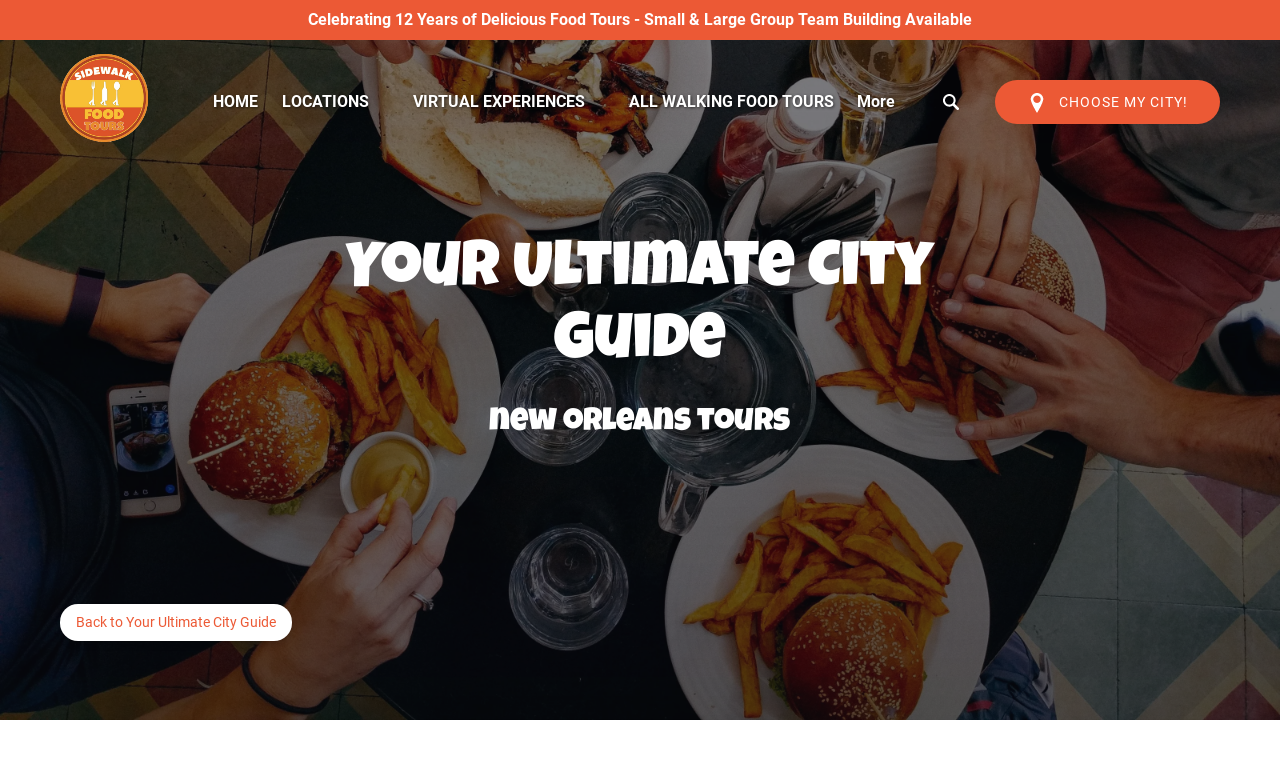

--- FILE ---
content_type: text/html; charset=UTF-8
request_url: https://sidewalkfoodtours.com/blog/tag/new-orleans-tours/
body_size: 36936
content:
<!DOCTYPE html>


<html lang="en-US" class='fhme'>

  <head>
    <meta http-equiv="Content-Type" content="text/html; charset=utf-8">
<meta name="HandheldFriendly" content="True" />
<meta http-equiv="X-UA-Compatible" content="IE=edge,chrome=1">
<meta name="viewport" content="width=device-width, initial-scale=1">
<meta http-equiv="Accept-CH" content="DPR, Width, Viewport-Width">


<title>
      new orleans tours Your Ultimate City Guide Tag | Sidewalk Food Tours | Page 1 of 1
  </title>
  <meta name="description" content="Click to view new orleans tours tag posts in Your Ultimate City Guide | Page 1 of 1">

  <meta name="robots" content="index,follow">

            <link rel="canonical" href="https://sidewalkfoodtours.com/blog/tag/new-orleans-tours/">
      
    <meta property="og:title" content="new orleans tours Your Ultimate City Guide Tag | Sidewalk Food Tours | Page 1 of 1">
  <meta property="twitter:title" content="new orleans tours">
  <meta property="og:site_name" content="Sidewalk Food Tours">
  <meta property="og:url" content="https://sidewalkfoodtours.com/blog/tag/new-orleans-tours/">
  <meta property="twitter:url" content="https://sidewalkfoodtours.com/blog/tag/new-orleans-tours/">
  <meta property="og:type" content="website">
        <meta property="og:image" content="https://sidewalkfoodtours.com/wp-content/uploads/sites/2014/2018/11/dan-gold-105699-unsplash-e1543430680867.jpg?w=700&h=700&zoom=2">
    <meta property="og:image:secure_url" content="https://sidewalkfoodtours.com/wp-content/uploads/sites/2014/2018/11/dan-gold-105699-unsplash-e1543430680867.jpg?w=700&h=700&zoom=2">
    <meta property="twitter:image" content="https://sidewalkfoodtours.com/wp-content/uploads/sites/2014/2018/11/dan-gold-105699-unsplash-e1543430680867.jpg?w=700&h=700&zoom=2">
        <meta property="og:description" content="Click to view new orleans tours tag posts in Your Ultimate City Guide | Page 1 of 1">
    <meta property="twitter:description" content="Click to view new orleans tours tag posts in Your Ultimate City Guide | Page 1 of 1">
  


<style type="text/css">/* luckiest-guy-latin-400-normal */
@font-face {
  font-family: 'Luckiest Guy';
  font-style: normal;
  font-display: swap;
  font-weight: 400;
  src: url(/wp-content/uploads/sites/2014/2024/05/luckiest-guy-latin-400-normal_098b12.woff2) format('woff2'), url(/wp-content/uploads/sites/2014/2024/05/luckiest-guy-latin-400-normal_f6b91e.woff) format('woff');
  unicode-range: U+0000-00FF,U+0131,U+0152-0153,U+02BB-02BC,U+02C6,U+02DA,U+02DC,U+0304,U+0308,U+0329,U+2000-206F,U+2074,U+20AC,U+2122,U+2191,U+2193,U+2212,U+2215,U+FEFF,U+FFFD;
}



/* roboto-cyrillic-ext-300-normal */
@font-face {
  font-family: 'Roboto';
  font-style: normal;
  font-display: swap;
  font-weight: 300;
  src: url(/wp-content/uploads/sites/2014/2024/05/roboto-cyrillic-ext-300-normal_6ce872.woff2) format('woff2'), url(/wp-content/uploads/sites/2014/2024/05/roboto-cyrillic-ext-300-normal_c4e61a.woff) format('woff');
  unicode-range: U+0460-052F,U+1C80-1C88,U+20B4,U+2DE0-2DFF,U+A640-A69F,U+FE2E-FE2F;
}

/* roboto-cyrillic-300-normal */
@font-face {
  font-family: 'Roboto';
  font-style: normal;
  font-display: swap;
  font-weight: 300;
  src: url(/wp-content/uploads/sites/2014/2024/05/roboto-cyrillic-300-normal_80b165.woff2) format('woff2'), url(/wp-content/uploads/sites/2014/2024/05/roboto-cyrillic-300-normal_96ea51.woff) format('woff');
  unicode-range: U+0301,U+0400-045F,U+0490-0491,U+04B0-04B1,U+2116;
}

/* roboto-greek-ext-300-normal */
@font-face {
  font-family: 'Roboto';
  font-style: normal;
  font-display: swap;
  font-weight: 300;
  src: url(/wp-content/uploads/sites/2014/2024/05/roboto-greek-ext-300-normal_24a9cd.woff2) format('woff2'), url(/wp-content/uploads/sites/2014/2024/05/roboto-greek-ext-300-normal_078279.woff) format('woff');
  unicode-range: U+1F00-1FFF;
}

/* roboto-greek-300-normal */
@font-face {
  font-family: 'Roboto';
  font-style: normal;
  font-display: swap;
  font-weight: 300;
  src: url(/wp-content/uploads/sites/2014/2024/05/roboto-greek-300-normal_3624fd.woff2) format('woff2'), url(/wp-content/uploads/sites/2014/2024/05/roboto-greek-300-normal_4f4491.woff) format('woff');
  unicode-range: U+0370-0377,U+037A-037F,U+0384-038A,U+038C,U+038E-03A1,U+03A3-03FF;
}

/* roboto-vietnamese-300-normal */
@font-face {
  font-family: 'Roboto';
  font-style: normal;
  font-display: swap;
  font-weight: 300;
  src: url(/wp-content/uploads/sites/2014/2024/05/roboto-vietnamese-300-normal_52c0ad.woff2) format('woff2'), url(/wp-content/uploads/sites/2014/2024/05/roboto-vietnamese-300-normal_b3f815.woff) format('woff');
  unicode-range: U+0102-0103,U+0110-0111,U+0128-0129,U+0168-0169,U+01A0-01A1,U+01AF-01B0,U+0300-0301,U+0303-0304,U+0308-0309,U+0323,U+0329,U+1EA0-1EF9,U+20AB;
}

/* roboto-latin-ext-300-normal */
@font-face {
  font-family: 'Roboto';
  font-style: normal;
  font-display: swap;
  font-weight: 300;
  src: url(/wp-content/uploads/sites/2014/2024/05/roboto-latin-ext-300-normal_0c5035.woff2) format('woff2'), url(/wp-content/uploads/sites/2014/2024/05/roboto-latin-ext-300-normal_ad6ca1.woff) format('woff');
  unicode-range: U+0100-02AF,U+0304,U+0308,U+0329,U+1E00-1E9F,U+1EF2-1EFF,U+2020,U+20A0-20AB,U+20AD-20C0,U+2113,U+2C60-2C7F,U+A720-A7FF;
}

/* roboto-latin-300-normal */
@font-face {
  font-family: 'Roboto';
  font-style: normal;
  font-display: swap;
  font-weight: 300;
  src: url(/wp-content/uploads/sites/2014/2024/05/roboto-latin-300-normal_858128.woff2) format('woff2'), url(/wp-content/uploads/sites/2014/2024/05/roboto-latin-300-normal_60ee0a.woff) format('woff');
  unicode-range: U+0000-00FF,U+0131,U+0152-0153,U+02BB-02BC,U+02C6,U+02DA,U+02DC,U+0304,U+0308,U+0329,U+2000-206F,U+2074,U+20AC,U+2122,U+2191,U+2193,U+2212,U+2215,U+FEFF,U+FFFD;
}

/* roboto-cyrillic-ext-400-normal */
@font-face {
  font-family: 'Roboto';
  font-style: normal;
  font-display: swap;
  font-weight: 400;
  src: url(/wp-content/uploads/sites/2014/2024/05/roboto-cyrillic-ext-400-normal_d9b8db.woff2) format('woff2'), url(/wp-content/uploads/sites/2014/2024/05/roboto-cyrillic-ext-400-normal_bfb108.woff) format('woff');
  unicode-range: U+0460-052F,U+1C80-1C88,U+20B4,U+2DE0-2DFF,U+A640-A69F,U+FE2E-FE2F;
}

/* roboto-cyrillic-400-normal */
@font-face {
  font-family: 'Roboto';
  font-style: normal;
  font-display: swap;
  font-weight: 400;
  src: url(/wp-content/uploads/sites/2014/2024/05/roboto-cyrillic-400-normal_990487.woff2) format('woff2'), url(/wp-content/uploads/sites/2014/2024/05/roboto-cyrillic-400-normal_aa9bcd.woff) format('woff');
  unicode-range: U+0301,U+0400-045F,U+0490-0491,U+04B0-04B1,U+2116;
}

/* roboto-greek-ext-400-normal */
@font-face {
  font-family: 'Roboto';
  font-style: normal;
  font-display: swap;
  font-weight: 400;
  src: url(/wp-content/uploads/sites/2014/2024/05/roboto-greek-ext-400-normal_64be29.woff2) format('woff2'), url(/wp-content/uploads/sites/2014/2024/05/roboto-greek-ext-400-normal_15adbd.woff) format('woff');
  unicode-range: U+1F00-1FFF;
}

/* roboto-greek-400-normal */
@font-face {
  font-family: 'Roboto';
  font-style: normal;
  font-display: swap;
  font-weight: 400;
  src: url(/wp-content/uploads/sites/2014/2024/05/roboto-greek-400-normal_061182.woff2) format('woff2'), url(/wp-content/uploads/sites/2014/2024/05/roboto-greek-400-normal_b787b7.woff) format('woff');
  unicode-range: U+0370-0377,U+037A-037F,U+0384-038A,U+038C,U+038E-03A1,U+03A3-03FF;
}

/* roboto-vietnamese-400-normal */
@font-face {
  font-family: 'Roboto';
  font-style: normal;
  font-display: swap;
  font-weight: 400;
  src: url(/wp-content/uploads/sites/2014/2024/05/roboto-vietnamese-400-normal_462636.woff2) format('woff2'), url(/wp-content/uploads/sites/2014/2024/05/roboto-vietnamese-400-normal_a30396.woff) format('woff');
  unicode-range: U+0102-0103,U+0110-0111,U+0128-0129,U+0168-0169,U+01A0-01A1,U+01AF-01B0,U+0300-0301,U+0303-0304,U+0308-0309,U+0323,U+0329,U+1EA0-1EF9,U+20AB;
}

/* roboto-latin-ext-400-normal */
@font-face {
  font-family: 'Roboto';
  font-style: normal;
  font-display: swap;
  font-weight: 400;
  src: url(/wp-content/uploads/sites/2014/2024/05/roboto-latin-ext-400-normal_5b9b55.woff2) format('woff2'), url(/wp-content/uploads/sites/2014/2024/05/roboto-latin-ext-400-normal_66be0c.woff) format('woff');
  unicode-range: U+0100-02AF,U+0304,U+0308,U+0329,U+1E00-1E9F,U+1EF2-1EFF,U+2020,U+20A0-20AB,U+20AD-20C0,U+2113,U+2C60-2C7F,U+A720-A7FF;
}

/* roboto-latin-400-normal */
@font-face {
  font-family: 'Roboto';
  font-style: normal;
  font-display: swap;
  font-weight: 400;
  src: url(/wp-content/uploads/sites/2014/2024/05/roboto-latin-400-normal_5665f1.woff2) format('woff2'), url(/wp-content/uploads/sites/2014/2024/05/roboto-latin-400-normal_ed2bcc.woff) format('woff');
  unicode-range: U+0000-00FF,U+0131,U+0152-0153,U+02BB-02BC,U+02C6,U+02DA,U+02DC,U+0304,U+0308,U+0329,U+2000-206F,U+2074,U+20AC,U+2122,U+2191,U+2193,U+2212,U+2215,U+FEFF,U+FFFD;
}

/* roboto-cyrillic-ext-400-italic */
@font-face {
  font-family: 'Roboto';
  font-style: italic;
  font-display: swap;
  font-weight: 400;
  src: url(/wp-content/uploads/sites/2014/2024/05/roboto-cyrillic-ext-400-italic_8f6e08.woff2) format('woff2'), url(/wp-content/uploads/sites/2014/2024/05/roboto-cyrillic-ext-400-italic_b59728.woff) format('woff');
  unicode-range: U+0460-052F,U+1C80-1C88,U+20B4,U+2DE0-2DFF,U+A640-A69F,U+FE2E-FE2F;
}

/* roboto-cyrillic-400-italic */
@font-face {
  font-family: 'Roboto';
  font-style: italic;
  font-display: swap;
  font-weight: 400;
  src: url(/wp-content/uploads/sites/2014/2024/05/roboto-cyrillic-400-italic_ed4cfb.woff2) format('woff2'), url(/wp-content/uploads/sites/2014/2024/05/roboto-cyrillic-400-italic_57bb00.woff) format('woff');
  unicode-range: U+0301,U+0400-045F,U+0490-0491,U+04B0-04B1,U+2116;
}

/* roboto-greek-ext-400-italic */
@font-face {
  font-family: 'Roboto';
  font-style: italic;
  font-display: swap;
  font-weight: 400;
  src: url(/wp-content/uploads/sites/2014/2024/05/roboto-greek-ext-400-italic_384380.woff2) format('woff2'), url(/wp-content/uploads/sites/2014/2024/05/roboto-greek-ext-400-italic_2967a3.woff) format('woff');
  unicode-range: U+1F00-1FFF;
}

/* roboto-greek-400-italic */
@font-face {
  font-family: 'Roboto';
  font-style: italic;
  font-display: swap;
  font-weight: 400;
  src: url(/wp-content/uploads/sites/2014/2024/05/roboto-greek-400-italic_556869.woff2) format('woff2'), url(/wp-content/uploads/sites/2014/2024/05/roboto-greek-400-italic_85a318.woff) format('woff');
  unicode-range: U+0370-0377,U+037A-037F,U+0384-038A,U+038C,U+038E-03A1,U+03A3-03FF;
}

/* roboto-vietnamese-400-italic */
@font-face {
  font-family: 'Roboto';
  font-style: italic;
  font-display: swap;
  font-weight: 400;
  src: url(/wp-content/uploads/sites/2014/2024/05/roboto-vietnamese-400-italic_304b15.woff2) format('woff2'), url(/wp-content/uploads/sites/2014/2024/05/roboto-vietnamese-400-italic_8bd252.woff) format('woff');
  unicode-range: U+0102-0103,U+0110-0111,U+0128-0129,U+0168-0169,U+01A0-01A1,U+01AF-01B0,U+0300-0301,U+0303-0304,U+0308-0309,U+0323,U+0329,U+1EA0-1EF9,U+20AB;
}

/* roboto-latin-ext-400-italic */
@font-face {
  font-family: 'Roboto';
  font-style: italic;
  font-display: swap;
  font-weight: 400;
  src: url(/wp-content/uploads/sites/2014/2024/05/roboto-latin-ext-400-italic_4d6ad8.woff2) format('woff2'), url(/wp-content/uploads/sites/2014/2024/05/roboto-latin-ext-400-italic_20f536.woff) format('woff');
  unicode-range: U+0100-02AF,U+0304,U+0308,U+0329,U+1E00-1E9F,U+1EF2-1EFF,U+2020,U+20A0-20AB,U+20AD-20C0,U+2113,U+2C60-2C7F,U+A720-A7FF;
}

/* roboto-latin-400-italic */
@font-face {
  font-family: 'Roboto';
  font-style: italic;
  font-display: swap;
  font-weight: 400;
  src: url(/wp-content/uploads/sites/2014/2024/05/roboto-latin-400-italic_5e9804.woff2) format('woff2'), url(/wp-content/uploads/sites/2014/2024/05/roboto-latin-400-italic_9f0466.woff) format('woff');
  unicode-range: U+0000-00FF,U+0131,U+0152-0153,U+02BB-02BC,U+02C6,U+02DA,U+02DC,U+0304,U+0308,U+0329,U+2000-206F,U+2074,U+20AC,U+2122,U+2191,U+2193,U+2212,U+2215,U+FEFF,U+FFFD;
}

/* roboto-cyrillic-ext-500-normal */
@font-face {
  font-family: 'Roboto';
  font-style: normal;
  font-display: swap;
  font-weight: 500;
  src: url(/wp-content/uploads/sites/2014/2024/05/roboto-cyrillic-ext-500-normal_28a2d6.woff2) format('woff2'), url(/wp-content/uploads/sites/2014/2024/05/roboto-cyrillic-ext-500-normal_91711a.woff) format('woff');
  unicode-range: U+0460-052F,U+1C80-1C88,U+20B4,U+2DE0-2DFF,U+A640-A69F,U+FE2E-FE2F;
}

/* roboto-cyrillic-500-normal */
@font-face {
  font-family: 'Roboto';
  font-style: normal;
  font-display: swap;
  font-weight: 500;
  src: url(/wp-content/uploads/sites/2014/2024/05/roboto-cyrillic-500-normal_ab7305.woff2) format('woff2'), url(/wp-content/uploads/sites/2014/2024/05/roboto-cyrillic-500-normal_e6f19b.woff) format('woff');
  unicode-range: U+0301,U+0400-045F,U+0490-0491,U+04B0-04B1,U+2116;
}

/* roboto-greek-ext-500-normal */
@font-face {
  font-family: 'Roboto';
  font-style: normal;
  font-display: swap;
  font-weight: 500;
  src: url(/wp-content/uploads/sites/2014/2024/05/roboto-greek-ext-500-normal_9e32bc.woff2) format('woff2'), url(/wp-content/uploads/sites/2014/2024/05/roboto-greek-ext-500-normal_2ca266.woff) format('woff');
  unicode-range: U+1F00-1FFF;
}

/* roboto-greek-500-normal */
@font-face {
  font-family: 'Roboto';
  font-style: normal;
  font-display: swap;
  font-weight: 500;
  src: url(/wp-content/uploads/sites/2014/2024/05/roboto-greek-500-normal_fb6e74.woff2) format('woff2'), url(/wp-content/uploads/sites/2014/2024/05/roboto-greek-500-normal_e387ef.woff) format('woff');
  unicode-range: U+0370-0377,U+037A-037F,U+0384-038A,U+038C,U+038E-03A1,U+03A3-03FF;
}

/* roboto-vietnamese-500-normal */
@font-face {
  font-family: 'Roboto';
  font-style: normal;
  font-display: swap;
  font-weight: 500;
  src: url(/wp-content/uploads/sites/2014/2024/05/roboto-vietnamese-500-normal_cd23c0.woff2) format('woff2'), url(/wp-content/uploads/sites/2014/2024/05/roboto-vietnamese-500-normal_170594.woff) format('woff');
  unicode-range: U+0102-0103,U+0110-0111,U+0128-0129,U+0168-0169,U+01A0-01A1,U+01AF-01B0,U+0300-0301,U+0303-0304,U+0308-0309,U+0323,U+0329,U+1EA0-1EF9,U+20AB;
}

/* roboto-latin-ext-500-normal */
@font-face {
  font-family: 'Roboto';
  font-style: normal;
  font-display: swap;
  font-weight: 500;
  src: url(/wp-content/uploads/sites/2014/2024/05/roboto-latin-ext-500-normal_cdcab6.woff2) format('woff2'), url(/wp-content/uploads/sites/2014/2024/05/roboto-latin-ext-500-normal_18d46b.woff) format('woff');
  unicode-range: U+0100-02AF,U+0304,U+0308,U+0329,U+1E00-1E9F,U+1EF2-1EFF,U+2020,U+20A0-20AB,U+20AD-20C0,U+2113,U+2C60-2C7F,U+A720-A7FF;
}

/* roboto-latin-500-normal */
@font-face {
  font-family: 'Roboto';
  font-style: normal;
  font-display: swap;
  font-weight: 500;
  src: url(/wp-content/uploads/sites/2014/2024/05/roboto-latin-500-normal_82b65a.woff2) format('woff2'), url(/wp-content/uploads/sites/2014/2024/05/roboto-latin-500-normal_86ed1d.woff) format('woff');
  unicode-range: U+0000-00FF,U+0131,U+0152-0153,U+02BB-02BC,U+02C6,U+02DA,U+02DC,U+0304,U+0308,U+0329,U+2000-206F,U+2074,U+20AC,U+2122,U+2191,U+2193,U+2212,U+2215,U+FEFF,U+FFFD;
}

/* roboto-cyrillic-ext-700-normal */
@font-face {
  font-family: 'Roboto';
  font-style: normal;
  font-display: swap;
  font-weight: 700;
  src: url(/wp-content/uploads/sites/2014/2024/05/roboto-cyrillic-ext-700-normal_ea90ca.woff2) format('woff2'), url(/wp-content/uploads/sites/2014/2024/05/roboto-cyrillic-ext-700-normal_6a44c5.woff) format('woff');
  unicode-range: U+0460-052F,U+1C80-1C88,U+20B4,U+2DE0-2DFF,U+A640-A69F,U+FE2E-FE2F;
}

/* roboto-cyrillic-700-normal */
@font-face {
  font-family: 'Roboto';
  font-style: normal;
  font-display: swap;
  font-weight: 700;
  src: url(/wp-content/uploads/sites/2014/2024/05/roboto-cyrillic-700-normal_97b5a2.woff2) format('woff2'), url(/wp-content/uploads/sites/2014/2024/05/roboto-cyrillic-700-normal_2a0b3c.woff) format('woff');
  unicode-range: U+0301,U+0400-045F,U+0490-0491,U+04B0-04B1,U+2116;
}

/* roboto-greek-ext-700-normal */
@font-face {
  font-family: 'Roboto';
  font-style: normal;
  font-display: swap;
  font-weight: 700;
  src: url(/wp-content/uploads/sites/2014/2024/05/roboto-greek-ext-700-normal_1a9702.woff2) format('woff2'), url(/wp-content/uploads/sites/2014/2024/05/roboto-greek-ext-700-normal_4005f8.woff) format('woff');
  unicode-range: U+1F00-1FFF;
}

/* roboto-greek-700-normal */
@font-face {
  font-family: 'Roboto';
  font-style: normal;
  font-display: swap;
  font-weight: 700;
  src: url(/wp-content/uploads/sites/2014/2024/05/roboto-greek-700-normal_b83948.woff2) format('woff2'), url(/wp-content/uploads/sites/2014/2024/05/roboto-greek-700-normal_61ab2b.woff) format('woff');
  unicode-range: U+0370-0377,U+037A-037F,U+0384-038A,U+038C,U+038E-03A1,U+03A3-03FF;
}

/* roboto-vietnamese-700-normal */
@font-face {
  font-family: 'Roboto';
  font-style: normal;
  font-display: swap;
  font-weight: 700;
  src: url(/wp-content/uploads/sites/2014/2024/05/roboto-vietnamese-700-normal_243bef.woff2) format('woff2'), url(/wp-content/uploads/sites/2014/2024/05/roboto-vietnamese-700-normal_989c93.woff) format('woff');
  unicode-range: U+0102-0103,U+0110-0111,U+0128-0129,U+0168-0169,U+01A0-01A1,U+01AF-01B0,U+0300-0301,U+0303-0304,U+0308-0309,U+0323,U+0329,U+1EA0-1EF9,U+20AB;
}

/* roboto-latin-ext-700-normal */
@font-face {
  font-family: 'Roboto';
  font-style: normal;
  font-display: swap;
  font-weight: 700;
  src: url(/wp-content/uploads/sites/2014/2024/05/roboto-latin-ext-700-normal_6b9308.woff2) format('woff2'), url(/wp-content/uploads/sites/2014/2024/05/roboto-latin-ext-700-normal_1b091f.woff) format('woff');
  unicode-range: U+0100-02AF,U+0304,U+0308,U+0329,U+1E00-1E9F,U+1EF2-1EFF,U+2020,U+20A0-20AB,U+20AD-20C0,U+2113,U+2C60-2C7F,U+A720-A7FF;
}

/* roboto-latin-700-normal */
@font-face {
  font-family: 'Roboto';
  font-style: normal;
  font-display: swap;
  font-weight: 700;
  src: url(/wp-content/uploads/sites/2014/2024/05/roboto-latin-700-normal_b1b70e.woff2) format('woff2'), url(/wp-content/uploads/sites/2014/2024/05/roboto-latin-700-normal_b7cff2.woff) format('woff');
  unicode-range: U+0000-00FF,U+0131,U+0152-0153,U+02BB-02BC,U+02C6,U+02DA,U+02DC,U+0304,U+0308,U+0329,U+2000-206F,U+2074,U+20AC,U+2122,U+2191,U+2193,U+2212,U+2215,U+FEFF,U+FFFD;
}

/* roboto-cyrillic-ext-900-normal */
@font-face {
  font-family: 'Roboto';
  font-style: normal;
  font-display: swap;
  font-weight: 900;
  src: url(/wp-content/uploads/sites/2014/2024/05/roboto-cyrillic-ext-900-normal_09f1d4.woff2) format('woff2'), url(/wp-content/uploads/sites/2014/2024/05/roboto-cyrillic-ext-900-normal_db60cb.woff) format('woff');
  unicode-range: U+0460-052F,U+1C80-1C88,U+20B4,U+2DE0-2DFF,U+A640-A69F,U+FE2E-FE2F;
}

/* roboto-cyrillic-900-normal */
@font-face {
  font-family: 'Roboto';
  font-style: normal;
  font-display: swap;
  font-weight: 900;
  src: url(/wp-content/uploads/sites/2014/2024/05/roboto-cyrillic-900-normal_c9d6ca.woff2) format('woff2'), url(/wp-content/uploads/sites/2014/2024/05/roboto-cyrillic-900-normal_484efb.woff) format('woff');
  unicode-range: U+0301,U+0400-045F,U+0490-0491,U+04B0-04B1,U+2116;
}

/* roboto-greek-ext-900-normal */
@font-face {
  font-family: 'Roboto';
  font-style: normal;
  font-display: swap;
  font-weight: 900;
  src: url(/wp-content/uploads/sites/2014/2024/05/roboto-greek-ext-900-normal_5256ef.woff2) format('woff2'), url(/wp-content/uploads/sites/2014/2024/05/roboto-greek-ext-900-normal_c5edd6.woff) format('woff');
  unicode-range: U+1F00-1FFF;
}

/* roboto-greek-900-normal */
@font-face {
  font-family: 'Roboto';
  font-style: normal;
  font-display: swap;
  font-weight: 900;
  src: url(/wp-content/uploads/sites/2014/2024/05/roboto-greek-900-normal_ff40c6.woff2) format('woff2'), url(/wp-content/uploads/sites/2014/2024/05/roboto-greek-900-normal_268687.woff) format('woff');
  unicode-range: U+0370-0377,U+037A-037F,U+0384-038A,U+038C,U+038E-03A1,U+03A3-03FF;
}

/* roboto-vietnamese-900-normal */
@font-face {
  font-family: 'Roboto';
  font-style: normal;
  font-display: swap;
  font-weight: 900;
  src: url(/wp-content/uploads/sites/2014/2024/05/roboto-vietnamese-900-normal_b9725a.woff2) format('woff2'), url(/wp-content/uploads/sites/2014/2024/05/roboto-vietnamese-900-normal_cd4719.woff) format('woff');
  unicode-range: U+0102-0103,U+0110-0111,U+0128-0129,U+0168-0169,U+01A0-01A1,U+01AF-01B0,U+0300-0301,U+0303-0304,U+0308-0309,U+0323,U+0329,U+1EA0-1EF9,U+20AB;
}

/* roboto-latin-ext-900-normal */
@font-face {
  font-family: 'Roboto';
  font-style: normal;
  font-display: swap;
  font-weight: 900;
  src: url(/wp-content/uploads/sites/2014/2024/05/roboto-latin-ext-900-normal_017f2e.woff2) format('woff2'), url(/wp-content/uploads/sites/2014/2024/05/roboto-latin-ext-900-normal_80af7f.woff) format('woff');
  unicode-range: U+0100-02AF,U+0304,U+0308,U+0329,U+1E00-1E9F,U+1EF2-1EFF,U+2020,U+20A0-20AB,U+20AD-20C0,U+2113,U+2C60-2C7F,U+A720-A7FF;
}

/* roboto-latin-900-normal */
@font-face {
  font-family: 'Roboto';
  font-style: normal;
  font-display: swap;
  font-weight: 900;
  src: url(/wp-content/uploads/sites/2014/2024/05/roboto-latin-900-normal_7f68af.woff2) format('woff2'), url(/wp-content/uploads/sites/2014/2024/05/roboto-latin-900-normal_6fa4df.woff) format('woff');
  unicode-range: U+0000-00FF,U+0131,U+0152-0153,U+02BB-02BC,U+02C6,U+02DA,U+02DC,U+0304,U+0308,U+0329,U+2000-206F,U+2074,U+20AC,U+2122,U+2191,U+2193,U+2212,U+2215,U+FEFF,U+FFFD;
}</style>
<style type="text/css">:root {--primary-color: #ec5935;--primary-color-text-color: #fff;--secondary-color: #048ba8;--secondary-color-text-color: #fff;--banner-button-bg-color: #ec5935;--banner-button-bg-color-text-color: #fff;--sub-menu-item-bg-color: #048ba8;--sub-menu-item-bg-color-text-color: #ffffff;--sub-menu-item-primary-color-text-color: #ffffff;--sub-menu-item-secondary-color-text-color: #ffffff;--sub-menu-item-banner-button-color-text-color: #ffffff;--horizontal-menu-bg-color: #048ba8;--horizontal-menu-bg-color-text-color: #ffffff;--horizontal-menu-bg-color-alphize: #048ba8;--horizontal-menu-bg-color-sticky: rgba(4,139,168,0.9);--font-headline-name: 'Luckiest Guy';--font-headline-weight: 400;--font-headline-style: normal;--font-headline-fallback: sans-serif;--font-body-name: 'Roboto';--font-body-fallback: sans-serif;--font-body-weight: 400;--font-body-style: normal;}</style>







<script type="text/javascript" src="//script.crazyegg.com/pages/scripts/0123/8923.js" async="async" ></script>
<!-- Hotjar Tracking Code for https://sidewalkfoodtours.com/ -->
<script>
   (function(h,o,t,j,a,r){
       h.hj=h.hj||function(){(h.hj.q=h.hj.q||[]).push(arguments)};
       h._hjSettings={hjid:1286358,hjsv:6};
       a=o.getElementsByTagName('head')[0];
       r=o.createElement('script');r.async=1;
       r.src=t+h._hjSettings.hjid+j+h._hjSettings.hjsv;
       a.appendChild(r);
   })(window,document,'https://static.hotjar.com/c/hotjar-','.js?sv=');
</script>
<script type="text/javascript">
    (function(c,l,a,r,i,t,y){
        c[a]=c[a]||function(){(c[a].q=c[a].q||[]).push(arguments)};
        t=l.createElement(r);t.async=1;t.src="https://www.clarity.ms/tag/"+i;
        y=l.getElementsByTagName(r)[0];y.parentNode.insertBefore(t,y);
    })(window, document, "clarity", "script", "q4tx58y2vp");
</script>

      <meta name="google-site-verification" content="KWPI7UgAEfi_sKpFo1gOwGKK5IoDol1mK47k4YL-APM" />
    <script>
    if ('navigator' in window && navigator.onLine) {
        !function(f,b,e,v,n,t,s){if(f.fbq)return;n=f.fbq=function(){n.callMethod?
            n.callMethod.apply(n,arguments):n.queue.push(arguments)};if(!f._fbq)f._fbq=n;
            n.push=n;n.loaded=!0;n.version='2.0';n.queue=[];t=b.createElement(e);t.async=!0;
            t.src=v;s=b.getElementsByTagName(e)[0];s.parentNode.insertBefore(t,s)}(window,
            document,'script','//connect.facebook.net/en_US/fbevents.js');

              fbq('init', '1719942654800381');
              fbq('init', '669078940170732');
              fbq('track', "PageView");
    }
  </script>
  <!-- Global site tag (gtag.js) - Google Analytics -->
  <script>
    if ('navigator' in window && window.navigator.onLine) {
      const gtagScript = document.createElement('script');
      gtagScript.src = "https://www.googletagmanager.com/gtag/js";
      gtagScript.async = true;
      document.head.append(gtagScript);
    
      window.dataLayer = window.dataLayer || [];
      function gtag(){dataLayer.push(arguments);}
      gtag('js', new Date());
              /* GA4 Aggregate Tracker */
        gtag('config', 'G-2CHJ9R6QSF', {
          'dimension1': 'fareharbor-sites'
        });
      
              gtag('config', 'UA-136257359-1', { 'groups': 'company' });
              gtag('config', 'G-22RFNZTMLC', { 'groups': 'company' });
              gtag('config', 'AW-981847923', { 'groups': 'company' });
          }  
  </script>
  <script>
    if ('navigator' in window && window.navigator.onLine) {
      (function(e,b){if(!b.__SV){var a,f,i,g;window.mixpanel=b;b._i=[];b.init=function(a,e,d){function f(b,h){var a=h.split(".");2==a.length&&(b=b[a[0]],h=a[1]);b[h]=function(){b.push([h].concat(Array.prototype.slice.call(arguments,0))) }}var c=b;"undefined"!==typeof d?c=b[d]=[]:d="mixpanel";c.people=c.people||[];c.toString=function(b){var a="mixpanel";"mixpanel"!==d&&(a+="."+d);b||(a+=" (stub)");return a};c.people.toString=function(){return c.toString(1)+".people (stub)"};i="disable time_event track track_pageview track_links track_forms register register_once alias unregister identify name_tag set_config people.set people.set_once people.increment people.append people.union people.track_charge people.clear_charges people.delete_user".split(" ");
        for(g=0;g<i.length;g++)f(c,i[g]);b._i.push([a,e,d])};b.__SV=1.2;a=e.createElement("script");a.type="text/javascript";a.async=!0;a.src="undefined"!==typeof MIXPANEL_CUSTOM_LIB_URL?MIXPANEL_CUSTOM_LIB_URL:"file:"===e.location.protocol&&"//cdn.mxpnl.com/libs/mixpanel-2-latest.min.js".match(/^\/\//)?"https://cdn.mxpnl.com/libs/mixpanel-2-latest.min.js":"//cdn.mxpnl.com/libs/mixpanel-2-latest.min.js";f=e.getElementsByTagName("script")[0];f.parentNode.insertBefore(a,f) }})(document,window.mixpanel||[]);

      mixpanel.init('ec17ab267df6688013d497b75ddd3308', {
        loaded: function(mixpanel) {
          mixpanelId = mixpanel.get_distinct_id();
        },
        record_sessions_percent: 1
      }, "fareharbor");

      mixpanel.fareharbor.register({
        "Theme": "fareharbor-sites",
        "Shortname": "sidewalkfoodtours",
        "current-company": "sidewalkfoodtours",
        "Company Name": "Sidewalk Food Tours",
        "FareHarbor Site": true,
        "Price Sync": "false"
      });
    }
  </script>






    <meta name='robots' content='max-image-preview:large' />
	<style>img:is([sizes="auto" i], [sizes^="auto," i]) { contain-intrinsic-size: 3000px 1500px }</style>
	<link rel='dns-prefetch' href='//cdnjs.cloudflare.com' />
<link rel='dns-prefetch' href='//stats.wp.com' />
<link rel='stylesheet' id='all-css-0' href='https://sidewalkfoodtours.com/_static/??[base64]/5W/42f8OX9+7YX8FyJ0hHA==' type='text/css' media='all' />
<link rel='stylesheet' id='sbi_styles-css' href='https://sidewalkfoodtours.com/wp-content/plugins/instagram-feed-pro/css/sbi-styles.min.css?ver=6.4' media='all' />
<style id='remote-data-blocks-pagination-style-inline-css'>
.remote-data-pagination{color:var(--wp--custom--remote-data-blocks--pagination-link-disabled,#999);display:flex;justify-content:space-between;margin:1rem 0}.remote-data-pagination a{color:var(--wp--custom--remote-data-blocks--pagination-link,#000)}

</style>
<style id='remote-data-blocks-no-results-style-inline-css'>


</style>
<link rel='stylesheet' id='mediaelement-css' href='https://sidewalkfoodtours.com/wp-includes/js/mediaelement/mediaelementplayer-legacy.min.css?ver=4.2.17' media='all' />
<link rel='stylesheet' id='wp-mediaelement-css' href='https://sidewalkfoodtours.com/wp-includes/js/mediaelement/wp-mediaelement.min.css?ver=6.8.3' media='all' />
<style id='jetpack-sharing-buttons-style-inline-css'>
.jetpack-sharing-buttons__services-list{display:flex;flex-direction:row;flex-wrap:wrap;gap:0;list-style-type:none;margin:5px;padding:0}.jetpack-sharing-buttons__services-list.has-small-icon-size{font-size:12px}.jetpack-sharing-buttons__services-list.has-normal-icon-size{font-size:16px}.jetpack-sharing-buttons__services-list.has-large-icon-size{font-size:24px}.jetpack-sharing-buttons__services-list.has-huge-icon-size{font-size:36px}@media print{.jetpack-sharing-buttons__services-list{display:none!important}}.editor-styles-wrapper .wp-block-jetpack-sharing-buttons{gap:0;padding-inline-start:0}ul.jetpack-sharing-buttons__services-list.has-background{padding:1.25em 2.375em}
</style>
<style id='remote-data-blocks-container-style-inline-css'>
.remote-data-blocks-edit__input-popover-form{margin:16px;max-width:350px}.remote-data-blocks-edit__input-popover-form .remote-data-blocks-edit__input{min-width:300px}.remote-data-blocks-edit__input-popover-form .remote-data-blocks-edit__input .components-text-control__input{border:none}.remote-data-blocks-edit__input-popover-form .components-external-link__contents{text-decoration:none}
.rdb-block-label{background-color:var(--wp--custom--remote-data-blocks--block-label-background,inherit);color:var(--wp--custom--remote-data-blocks--block-label-color,inherit);font-weight:var(--wp--custom--remote-data-blocks--block-label-weight,700)}.rdb-block-label:after{content:var(--wp--custom--remote-data-blocks--block-label-suffix-content,":");display:inline}

</style>
<style id='global-styles-inline-css'>
:root{--wp--preset--aspect-ratio--square: 1;--wp--preset--aspect-ratio--4-3: 4/3;--wp--preset--aspect-ratio--3-4: 3/4;--wp--preset--aspect-ratio--3-2: 3/2;--wp--preset--aspect-ratio--2-3: 2/3;--wp--preset--aspect-ratio--16-9: 16/9;--wp--preset--aspect-ratio--9-16: 9/16;--wp--preset--color--black: #000000;--wp--preset--color--cyan-bluish-gray: #abb8c3;--wp--preset--color--white: #ffffff;--wp--preset--color--pale-pink: #f78da7;--wp--preset--color--vivid-red: #cf2e2e;--wp--preset--color--luminous-vivid-orange: #ff6900;--wp--preset--color--luminous-vivid-amber: #fcb900;--wp--preset--color--light-green-cyan: #7bdcb5;--wp--preset--color--vivid-green-cyan: #00d084;--wp--preset--color--pale-cyan-blue: #8ed1fc;--wp--preset--color--vivid-cyan-blue: #0693e3;--wp--preset--color--vivid-purple: #9b51e0;--wp--preset--gradient--vivid-cyan-blue-to-vivid-purple: linear-gradient(135deg,rgba(6,147,227,1) 0%,rgb(155,81,224) 100%);--wp--preset--gradient--light-green-cyan-to-vivid-green-cyan: linear-gradient(135deg,rgb(122,220,180) 0%,rgb(0,208,130) 100%);--wp--preset--gradient--luminous-vivid-amber-to-luminous-vivid-orange: linear-gradient(135deg,rgba(252,185,0,1) 0%,rgba(255,105,0,1) 100%);--wp--preset--gradient--luminous-vivid-orange-to-vivid-red: linear-gradient(135deg,rgba(255,105,0,1) 0%,rgb(207,46,46) 100%);--wp--preset--gradient--very-light-gray-to-cyan-bluish-gray: linear-gradient(135deg,rgb(238,238,238) 0%,rgb(169,184,195) 100%);--wp--preset--gradient--cool-to-warm-spectrum: linear-gradient(135deg,rgb(74,234,220) 0%,rgb(151,120,209) 20%,rgb(207,42,186) 40%,rgb(238,44,130) 60%,rgb(251,105,98) 80%,rgb(254,248,76) 100%);--wp--preset--gradient--blush-light-purple: linear-gradient(135deg,rgb(255,206,236) 0%,rgb(152,150,240) 100%);--wp--preset--gradient--blush-bordeaux: linear-gradient(135deg,rgb(254,205,165) 0%,rgb(254,45,45) 50%,rgb(107,0,62) 100%);--wp--preset--gradient--luminous-dusk: linear-gradient(135deg,rgb(255,203,112) 0%,rgb(199,81,192) 50%,rgb(65,88,208) 100%);--wp--preset--gradient--pale-ocean: linear-gradient(135deg,rgb(255,245,203) 0%,rgb(182,227,212) 50%,rgb(51,167,181) 100%);--wp--preset--gradient--electric-grass: linear-gradient(135deg,rgb(202,248,128) 0%,rgb(113,206,126) 100%);--wp--preset--gradient--midnight: linear-gradient(135deg,rgb(2,3,129) 0%,rgb(40,116,252) 100%);--wp--preset--font-size--small: 13px;--wp--preset--font-size--medium: 20px;--wp--preset--font-size--large: 36px;--wp--preset--font-size--x-large: 42px;--wp--preset--spacing--20: 0.44rem;--wp--preset--spacing--30: 0.67rem;--wp--preset--spacing--40: 1rem;--wp--preset--spacing--50: 1.5rem;--wp--preset--spacing--60: 2.25rem;--wp--preset--spacing--70: 3.38rem;--wp--preset--spacing--80: 5.06rem;--wp--preset--shadow--natural: 6px 6px 9px rgba(0, 0, 0, 0.2);--wp--preset--shadow--deep: 12px 12px 50px rgba(0, 0, 0, 0.4);--wp--preset--shadow--sharp: 6px 6px 0px rgba(0, 0, 0, 0.2);--wp--preset--shadow--outlined: 6px 6px 0px -3px rgba(255, 255, 255, 1), 6px 6px rgba(0, 0, 0, 1);--wp--preset--shadow--crisp: 6px 6px 0px rgba(0, 0, 0, 1);}:where(.is-layout-flex){gap: 0.5em;}:where(.is-layout-grid){gap: 0.5em;}body .is-layout-flex{display: flex;}.is-layout-flex{flex-wrap: wrap;align-items: center;}.is-layout-flex > :is(*, div){margin: 0;}body .is-layout-grid{display: grid;}.is-layout-grid > :is(*, div){margin: 0;}:where(.wp-block-columns.is-layout-flex){gap: 2em;}:where(.wp-block-columns.is-layout-grid){gap: 2em;}:where(.wp-block-post-template.is-layout-flex){gap: 1.25em;}:where(.wp-block-post-template.is-layout-grid){gap: 1.25em;}.has-black-color{color: var(--wp--preset--color--black) !important;}.has-cyan-bluish-gray-color{color: var(--wp--preset--color--cyan-bluish-gray) !important;}.has-white-color{color: var(--wp--preset--color--white) !important;}.has-pale-pink-color{color: var(--wp--preset--color--pale-pink) !important;}.has-vivid-red-color{color: var(--wp--preset--color--vivid-red) !important;}.has-luminous-vivid-orange-color{color: var(--wp--preset--color--luminous-vivid-orange) !important;}.has-luminous-vivid-amber-color{color: var(--wp--preset--color--luminous-vivid-amber) !important;}.has-light-green-cyan-color{color: var(--wp--preset--color--light-green-cyan) !important;}.has-vivid-green-cyan-color{color: var(--wp--preset--color--vivid-green-cyan) !important;}.has-pale-cyan-blue-color{color: var(--wp--preset--color--pale-cyan-blue) !important;}.has-vivid-cyan-blue-color{color: var(--wp--preset--color--vivid-cyan-blue) !important;}.has-vivid-purple-color{color: var(--wp--preset--color--vivid-purple) !important;}.has-black-background-color{background-color: var(--wp--preset--color--black) !important;}.has-cyan-bluish-gray-background-color{background-color: var(--wp--preset--color--cyan-bluish-gray) !important;}.has-white-background-color{background-color: var(--wp--preset--color--white) !important;}.has-pale-pink-background-color{background-color: var(--wp--preset--color--pale-pink) !important;}.has-vivid-red-background-color{background-color: var(--wp--preset--color--vivid-red) !important;}.has-luminous-vivid-orange-background-color{background-color: var(--wp--preset--color--luminous-vivid-orange) !important;}.has-luminous-vivid-amber-background-color{background-color: var(--wp--preset--color--luminous-vivid-amber) !important;}.has-light-green-cyan-background-color{background-color: var(--wp--preset--color--light-green-cyan) !important;}.has-vivid-green-cyan-background-color{background-color: var(--wp--preset--color--vivid-green-cyan) !important;}.has-pale-cyan-blue-background-color{background-color: var(--wp--preset--color--pale-cyan-blue) !important;}.has-vivid-cyan-blue-background-color{background-color: var(--wp--preset--color--vivid-cyan-blue) !important;}.has-vivid-purple-background-color{background-color: var(--wp--preset--color--vivid-purple) !important;}.has-black-border-color{border-color: var(--wp--preset--color--black) !important;}.has-cyan-bluish-gray-border-color{border-color: var(--wp--preset--color--cyan-bluish-gray) !important;}.has-white-border-color{border-color: var(--wp--preset--color--white) !important;}.has-pale-pink-border-color{border-color: var(--wp--preset--color--pale-pink) !important;}.has-vivid-red-border-color{border-color: var(--wp--preset--color--vivid-red) !important;}.has-luminous-vivid-orange-border-color{border-color: var(--wp--preset--color--luminous-vivid-orange) !important;}.has-luminous-vivid-amber-border-color{border-color: var(--wp--preset--color--luminous-vivid-amber) !important;}.has-light-green-cyan-border-color{border-color: var(--wp--preset--color--light-green-cyan) !important;}.has-vivid-green-cyan-border-color{border-color: var(--wp--preset--color--vivid-green-cyan) !important;}.has-pale-cyan-blue-border-color{border-color: var(--wp--preset--color--pale-cyan-blue) !important;}.has-vivid-cyan-blue-border-color{border-color: var(--wp--preset--color--vivid-cyan-blue) !important;}.has-vivid-purple-border-color{border-color: var(--wp--preset--color--vivid-purple) !important;}.has-vivid-cyan-blue-to-vivid-purple-gradient-background{background: var(--wp--preset--gradient--vivid-cyan-blue-to-vivid-purple) !important;}.has-light-green-cyan-to-vivid-green-cyan-gradient-background{background: var(--wp--preset--gradient--light-green-cyan-to-vivid-green-cyan) !important;}.has-luminous-vivid-amber-to-luminous-vivid-orange-gradient-background{background: var(--wp--preset--gradient--luminous-vivid-amber-to-luminous-vivid-orange) !important;}.has-luminous-vivid-orange-to-vivid-red-gradient-background{background: var(--wp--preset--gradient--luminous-vivid-orange-to-vivid-red) !important;}.has-very-light-gray-to-cyan-bluish-gray-gradient-background{background: var(--wp--preset--gradient--very-light-gray-to-cyan-bluish-gray) !important;}.has-cool-to-warm-spectrum-gradient-background{background: var(--wp--preset--gradient--cool-to-warm-spectrum) !important;}.has-blush-light-purple-gradient-background{background: var(--wp--preset--gradient--blush-light-purple) !important;}.has-blush-bordeaux-gradient-background{background: var(--wp--preset--gradient--blush-bordeaux) !important;}.has-luminous-dusk-gradient-background{background: var(--wp--preset--gradient--luminous-dusk) !important;}.has-pale-ocean-gradient-background{background: var(--wp--preset--gradient--pale-ocean) !important;}.has-electric-grass-gradient-background{background: var(--wp--preset--gradient--electric-grass) !important;}.has-midnight-gradient-background{background: var(--wp--preset--gradient--midnight) !important;}.has-small-font-size{font-size: var(--wp--preset--font-size--small) !important;}.has-medium-font-size{font-size: var(--wp--preset--font-size--medium) !important;}.has-large-font-size{font-size: var(--wp--preset--font-size--large) !important;}.has-x-large-font-size{font-size: var(--wp--preset--font-size--x-large) !important;}
:where(.wp-block-post-template.is-layout-flex){gap: 1.25em;}:where(.wp-block-post-template.is-layout-grid){gap: 1.25em;}
:where(.wp-block-columns.is-layout-flex){gap: 2em;}:where(.wp-block-columns.is-layout-grid){gap: 2em;}
:root :where(.wp-block-pullquote){font-size: 1.5em;line-height: 1.6;}
</style>
<script type="text/javascript" src="https://cdnjs.cloudflare.com/ajax/libs/jquery/3.6.0/jquery.min.js" id="jquery-js"></script>
<script type="text/javascript" src="https://sidewalkfoodtours.com/wp-content/themes/vendor/fareharbor-sites/the-anchor/src/assets/frontend/js/index.js?ver=1" id="anchor-frontend-1861a15176cac8ea098580d6365e8af0-js"></script>
	<style>img#wpstats{display:none}</style>
		<link rel="icon" href="https://sidewalkfoodtours.com/wp-content/uploads/sites/2014/2018/11/sidewalkfoodtours-e1541631145903.png?w=32&#038;h=32" sizes="32x32" />
<link rel="icon" href="https://sidewalkfoodtours.com/wp-content/uploads/sites/2014/2018/11/sidewalkfoodtours-e1541631145903.png?w=192&#038;h=192" sizes="192x192" />
<link rel="apple-touch-icon" href="https://sidewalkfoodtours.com/wp-content/uploads/sites/2014/2018/11/sidewalkfoodtours-e1541631145903.png?w=180&#038;h=180" />
<meta name="msapplication-TileImage" content="https://sidewalkfoodtours.com/wp-content/uploads/sites/2014/2018/11/sidewalkfoodtours-e1541631145903.png?w=270&#038;h=270" />


    
          <link rel="preload" fetchpriority="high" as="image" href=https://sidewalkfoodtours.com/wp-content/uploads/sites/2014/2018/11/dan-gold-105699-unsplash-e1543430680867.jpg?w=1600&zoom=2 />
    
      </head>
  <body
    data-post-id="2774"data-site-id="2014"data-infra="VIP"data-env="production"data-mixpanel-type="blog-archive"class="fhme -has-bg -bg--image -overlay--default -bg--dark archive tag tag-new-orleans-tours tag-282 wp-theme-fareharbor-sites not-single-activity fareharbor-sites global-border-radius--pill paid-site" >

          <noscript><img height="1" width="1" style="display:none"
    src="https://www.facebook.com/tr?id=1719942654800381&ev=PageView&noscript=1"
    /></noscript>
      <noscript><img height="1" width="1" style="display:none"
    src="https://www.facebook.com/tr?id=669078940170732&ev=PageView&noscript=1"
    /></noscript>
  
    
    

    <a href="#js-menu" class="skip-to-navigation">Skip to primary navigation</a>
    <a href="#content" class="skip-to-navigation">Skip to content</a>
    <a href="#site-footer" class="skip-to-navigation">Skip to footer</a>

                  <div
        class="full-screen-bg-wrapper -has-bg -bg--image  -overlay--default -bg--dark "
        style="background-color: #e8e8e8;      background-image: url(https://sidewalkfoodtours.com/wp-content/uploads/sites/2014/2018/11/dan-gold-105699-unsplash-e1543430680867.jpg?w=1600&zoom=2);
    background-position: bottom center;">
      </div>
    
    

    
    

<header class="site-header banner-container js-banner-container -has-callout-banner horizontal-menu -logo-tall -fixed-menu -transparent -search-bar-enabled">

  

  
                <a href="&#x23;" class="callout&#x20;&#x20;">
          <p class="callout-banner -has-bg -bg--dark " style="background-color:#ec5935;">
      <span class="inner"><b>Celebrating 12 Years of Delicious Food Tours - Small & Large Group Team Building Available</b></span>
    </p>
  
    </a>
  



  <div id="js-banner" class="banner grid">
            <div class="identity-heading logo ">
    <a href="/" class="logo-link" rel="home">
      
      <img class="" src="https://sidewalkfoodtours.com/wp-content/uploads/sites/2014/2024/06/Sidewalk-Logo-2-2.png?h=120&zoom=2" width="120" height="120" alt="Sidewalk Food Tours" />

        </a>
  </div>

    
    <div class="menu-wrapper ">
            
                    <nav class="menu horizontal-menu" id="js-menu" data-more-menu-label="More" aria-label="Global">
          <ul class="menu-list menu__list -use-bold -shadowed -custom-menu-font-color">

                                          <li id="menu-item-home"class="menu-item js-menu-item">
                  <a
                    
                    
                    
                    title=""
                    class="menu-item-link menu-link" href="https://sidewalkfoodtours.com/" target="_self"
                  >HOME</a>
                                  </li>
                                                        <li id="menu-item-locations"class="menu-item js-menu-item menu-item--has-sub-menu">
                  <a
                    aria-haspopup="true"
                    tabindex="-1"
                    role="none"
                    title=""
                    class="menu-item-link menu-link" href="#" target="_self"
                  >LOCATIONS</a>
                                                          <button type="button" class="skip-to-navigation" aria-expanded="false">Open LOCATIONS Menu</button>
                    <ul class="sub-menu">
                                                                        <li class="sub-menu-item js-sub-menu-item">
                            <a
                              title=""
                              
                              
                              
                              class="sub-menu-item-link" href="https://sidewalkfoodtours.com/austin/" target="_self" data-mixpanel="menu-item"
                            >AUSTIN</a>
                                                      </li>
                                                                                                <li class="sub-menu-item js-sub-menu-item">
                            <a
                              title=""
                              
                              
                              
                              class="sub-menu-item-link" href="https://sidewalkfoodtours.com/boston/" target="_self" data-mixpanel="menu-item"
                            >BOSTON</a>
                                                      </li>
                                                                                                <li class="sub-menu-item js-sub-menu-item">
                            <a
                              title=""
                              
                              
                              
                              class="sub-menu-item-link" href="https://sidewalkfoodtours.com/chicago/" target="_self" data-mixpanel="menu-item"
                            >CHICAGO</a>
                                                      </li>
                                                                                                <li class="sub-menu-item js-sub-menu-item">
                            <a
                              title=""
                              
                              
                              
                              class="sub-menu-item-link" href="https://sidewalkfoodtours.com/las-vegas/" target="_self" data-mixpanel="menu-item"
                            >LAS VEGAS</a>
                                                      </li>
                                                                                                <li class="sub-menu-item js-sub-menu-item">
                            <a
                              title=""
                              
                              
                              
                              class="sub-menu-item-link" href="https://sidewalkfoodtours.com/los-angeles/" target="_self" data-mixpanel="menu-item"
                            >LOS ANGELES</a>
                                                      </li>
                                                                                                <li class="sub-menu-item js-sub-menu-item">
                            <a
                              title=""
                              
                              
                              
                              class="sub-menu-item-link" href="https://sidewalkfoodtours.com/miami/" target="_self" data-mixpanel="menu-item"
                            >MIAMI</a>
                                                      </li>
                                                                                                <li class="sub-menu-item js-sub-menu-item">
                            <a
                              title=""
                              
                              
                              
                              class="sub-menu-item-link" href="https://sidewalkfoodtours.com/nashville/" target="_self" data-mixpanel="menu-item"
                            >NASHVILLE</a>
                                                      </li>
                                                                                                <li class="sub-menu-item js-sub-menu-item">
                            <a
                              title=""
                              
                              
                              
                              class="sub-menu-item-link" href="https://sidewalkfoodtours.com/new-orleans/" target="_self" data-mixpanel="menu-item"
                            >NEW ORLEANS</a>
                                                      </li>
                                                                                                <li class="sub-menu-item js-sub-menu-item">
                            <a
                              title=""
                              
                              
                              
                              class="sub-menu-item-link" href="https://sidewalkfoodtours.com/new-york-city/" target="_self" data-mixpanel="menu-item"
                            >NEW YORK CITY</a>
                                                      </li>
                                                                                                <li class="sub-menu-item js-sub-menu-item">
                            <a
                              title=""
                              
                              
                              
                              class="sub-menu-item-link" href="https://sidewalkfoodtours.com/paris/" target="_self" data-mixpanel="menu-item"
                            >PARIS</a>
                                                      </li>
                                                                                                <li class="sub-menu-item js-sub-menu-item">
                            <a
                              title=""
                              
                              
                              
                              class="sub-menu-item-link" href="https://sidewalkfoodtours.com/philadelphia/" target="_self" data-mixpanel="menu-item"
                            >PHILADELPHIA</a>
                                                      </li>
                                                                                                <li class="sub-menu-item js-sub-menu-item">
                            <a
                              title=""
                              
                              
                              
                              class="sub-menu-item-link" href="https://sidewalkfoodtours.com/sacramento/" target="_self" data-mixpanel="menu-item"
                            >SACRAMENTO</a>
                                                      </li>
                                                                                                <li class="sub-menu-item js-sub-menu-item">
                            <a
                              title=""
                              
                              
                              
                              class="sub-menu-item-link" href="https://sidewalkfoodtours.com/san-diego/" target="_self" data-mixpanel="menu-item"
                            >SAN DIEGO</a>
                                                      </li>
                                                                                                <li class="sub-menu-item js-sub-menu-item">
                            <a
                              title=""
                              
                              
                              
                              class="sub-menu-item-link" href="https://sidewalkfoodtours.com/san-jose/" target="_self" data-mixpanel="menu-item"
                            >SAN JOSE</a>
                                                      </li>
                                                                                                <li class="sub-menu-item js-sub-menu-item">
                            <a
                              title=""
                              
                              
                              
                              class="sub-menu-item-link" href="https://sidewalkfoodtours.com/san-francisco/" target="_self" data-mixpanel="menu-item"
                            >SAN FRANCISCO</a>
                                                      </li>
                                                                                                <li class="sub-menu-item js-sub-menu-item">
                            <a
                              title=""
                              
                              
                              
                              class="sub-menu-item-link" href="https://sidewalkfoodtours.com/seattle/" target="_self" data-mixpanel="menu-item"
                            >SEATTLE</a>
                                                      </li>
                                                                                                <li class="sub-menu-item js-sub-menu-item">
                            <a
                              title=""
                              
                              
                              
                              class="sub-menu-item-link" href="https://sidewalkfoodtours.com/washington-dc/" target="_self" data-mixpanel="menu-item"
                            >WASHINGTON DC</a>
                                                      </li>
                                                                  </ul>
                                  </li>
                                                        <li id="menu-item-virtual-experiences"class="menu-item js-menu-item menu-item--has-sub-menu">
                  <a
                    aria-haspopup="true"
                    tabindex="-1"
                    role="none"
                    title=""
                    class="menu-item-link menu-link" href="#" target="_self"
                  >VIRTUAL EXPERIENCES</a>
                                                          <button type="button" class="skip-to-navigation" aria-expanded="false">Open VIRTUAL EXPERIENCES Menu</button>
                    <ul class="sub-menu">
                                                                        <li class="sub-menu-item js-sub-menu-item">
                            <a
                              title=""
                              
                              
                              
                              class="sub-menu-item-link" href="https://sidewalkfoodtours.com/virtual-cooking-classes-for-groups/" target="_self" data-mixpanel="menu-item"
                            >VIRTUAL COOKING CLASSES FOR GROUPS</a>
                                                      </li>
                                                                                                <li class="sub-menu-item js-sub-menu-item">
                            <a
                              title=""
                              
                              
                              
                              class="sub-menu-item-link" href="https://sidewalkfoodtours.com/virtual-cooking-competition/" target="_self" data-mixpanel="menu-item"
                            >VIRTUAL COOKING COMPETITION</a>
                                                      </li>
                                                                                                <li class="sub-menu-item js-sub-menu-item">
                            <a
                              title=""
                              
                              
                              
                              class="sub-menu-item-link" href="https://sidewalkfoodtours.com/virtual-mixology-class/" target="_self" data-mixpanel="menu-item"
                            >VIRTUAL MIXOLOGY CLASS</a>
                                                      </li>
                                                                                                <li class="sub-menu-item js-sub-menu-item">
                            <a
                              title=""
                              
                              
                              
                              class="sub-menu-item-link" href="https://sidewalkfoodtours.com/san-francisco/virtual-corporate-team-building/" target="_self" data-mixpanel="menu-item"
                            >SAN FRANCISCO</a>
                                                      </li>
                                                                                                <li class="sub-menu-item js-sub-menu-item">
                            <a
                              title=""
                              
                              
                              
                              class="sub-menu-item-link" href="https://sidewalkfoodtours.com/new-york-city/virtual-corporate-team-building/" target="_self" data-mixpanel="menu-item"
                            >NEW YORK CITY</a>
                                                      </li>
                                                                                                <li class="sub-menu-item js-sub-menu-item">
                            <a
                              title=""
                              
                              
                              
                              class="sub-menu-item-link" href="https://sidewalkfoodtours.com/chicago/virtual-corporate-team-building/" target="_self" data-mixpanel="menu-item"
                            >CHICAGO</a>
                                                      </li>
                                                                                                <li class="sub-menu-item js-sub-menu-item">
                            <a
                              title=""
                              
                              
                              
                              class="sub-menu-item-link" href="https://sidewalkfoodtours.com/los-angeles/virtual-corporate-team-building/" target="_self" data-mixpanel="menu-item"
                            >LOS ANGELES</a>
                                                      </li>
                                                                                                <li class="sub-menu-item js-sub-menu-item">
                            <a
                              title=""
                              
                              
                              
                              class="sub-menu-item-link" href="https://sidewalkfoodtours.com/paris/virtual-corporate-team-building/" target="_self" data-mixpanel="menu-item"
                            >PARIS</a>
                                                      </li>
                                                                                                <li class="sub-menu-item js-sub-menu-item">
                            <a
                              title=""
                              
                              
                              
                              class="sub-menu-item-link" href="https://sidewalkfoodtours.com/new-orleans/virtual-corporate-team-building/" target="_self" data-mixpanel="menu-item"
                            >NEW ORLEANS</a>
                                                      </li>
                                                                                                <li class="sub-menu-item js-sub-menu-item">
                            <a
                              title=""
                              
                              
                              
                              class="sub-menu-item-link" href="https://sidewalkfoodtours.com/miami/virtual-corporate-team-building/" target="_self" data-mixpanel="menu-item"
                            >MIAMI</a>
                                                      </li>
                                                                                                <li class="sub-menu-item js-sub-menu-item">
                            <a
                              title=""
                              
                              
                              
                              class="sub-menu-item-link" href="https://sidewalkfoodtours.com/philadelphia-draft/virtual-corporate-team-building/" target="_self" data-mixpanel="menu-item"
                            >PHILADELPHIA</a>
                                                      </li>
                                                                                                <li class="sub-menu-item js-sub-menu-item">
                            <a
                              title=""
                              
                              
                              
                              class="sub-menu-item-link" href="https://sidewalkfoodtours.com/seattle-2/virtual-corporate-team-building/" target="_self" data-mixpanel="menu-item"
                            >SEATTLE</a>
                                                      </li>
                                                                                                <li class="sub-menu-item js-sub-menu-item">
                            <a
                              title=""
                              
                              
                              
                              class="sub-menu-item-link" href="https://sidewalkfoodtours.com/atlanta/virtual-corporate-team-building/" target="_self" data-mixpanel="menu-item"
                            >ATLANTA</a>
                                                      </li>
                                                                                                <li class="sub-menu-item js-sub-menu-item">
                            <a
                              title=""
                              
                              
                              
                              class="sub-menu-item-link" href="https://sidewalkfoodtours.com/austin/virtual-corporate-team-building/" target="_self" data-mixpanel="menu-item"
                            >AUSTIN</a>
                                                      </li>
                                                                                                <li class="sub-menu-item js-sub-menu-item">
                            <a
                              title=""
                              
                              
                              
                              class="sub-menu-item-link" href="https://sidewalkfoodtours.com/dallas/virtual-corporate-team-building/" target="_self" data-mixpanel="menu-item"
                            >DALLAS</a>
                                                      </li>
                                                                                                <li class="sub-menu-item js-sub-menu-item">
                            <a
                              title=""
                              
                              
                              
                              class="sub-menu-item-link" href="https://sidewalkfoodtours.com/denver/virtual-corporate-team-building/" target="_self" data-mixpanel="menu-item"
                            >DENVER</a>
                                                      </li>
                                                                                                <li class="sub-menu-item js-sub-menu-item">
                            <a
                              title=""
                              
                              
                              
                              class="sub-menu-item-link" href="https://sidewalkfoodtours.com/houston/virtual-corporate-team-building/" target="_self" data-mixpanel="menu-item"
                            >HOUSTON</a>
                                                      </li>
                                                                                                <li class="sub-menu-item js-sub-menu-item">
                            <a
                              title=""
                              
                              
                              
                              class="sub-menu-item-link" href="https://sidewalkfoodtours.com/phoenix/virtual-corporate-team-building/" target="_self" data-mixpanel="menu-item"
                            >PHOENIX</a>
                                                      </li>
                                                                                                <li class="sub-menu-item js-sub-menu-item">
                            <a
                              title=""
                              
                              
                              
                              class="sub-menu-item-link" href="https://sidewalkfoodtours.com/san-antonio/virtual-corporate-team-building/" target="_self" data-mixpanel="menu-item"
                            >SAN ANTONIO</a>
                                                      </li>
                                                                  </ul>
                                  </li>
                                                        <li id="menu-item-all-walking-food-tours"class="menu-item js-menu-item">
                  <a
                    
                    
                    
                    title=""
                    class="menu-item-link menu-link" href="https://sidewalkfoodtours.com/all-walking-food-tours/" target="_self"
                  >ALL WALKING FOOD TOURS</a>
                                  </li>
                                                        <li id="menu-item-why-choose-us"class="menu-item js-menu-item">
                  <a
                    
                    
                    
                    title=""
                    class="menu-item-link menu-link" href="https://sidewalkfoodtours.com/why-choose-us/" target="_self"
                  >WHY CHOOSE US</a>
                                  </li>
                                                        <li id="menu-item-jobs"class="menu-item js-menu-item">
                  <a
                    
                    
                    
                    title=""
                    class="menu-item-link menu-link" href="https://sidewalkfoodtours.com/jobs/" target="_self"
                  >JOBS</a>
                                  </li>
                                                        <li id="menu-item-blog"class="menu-item js-menu-item">
                  <a
                    
                    
                    
                    title=""
                    class="menu-item-link menu-link" href="https://sidewalkfoodtours.com/blog/" target="_self"
                  >BLOG</a>
                                  </li>
                          
                          <li class="menu-item menu-item--more more-hidden js-more-menu menu-item--has-sub-menu"><a class="js-more-menu-toggle">More</a>
                <button type="button" class="skip-to-navigation" aria-expanded="false">Open More Menu</button>
                <ul class="sub-menu js-more-menu-dropdown"></ul>
              </li>
                      </ul>
                      <div class="menu-search-bar search-header">
              <form role="search" method="get" class="search js-search menu-item-link" action="/search/" data-search-version="389">
  <label class="search__label visually-hidden" for="search-header-mobile">Search for: </label>
  <input type="search" class="js-search-field search__field" aria-hidden="true" placeholder="Search" value="" name="s" title="Search for: " />
  <button id="search-header-mobile" class="search__submit" type="submit" aria-label="Search Sidewalk Food Tours">
    <svg class="icon icon-search " xmlns="http://www.w3.org/2000/svg" width="24" height="24" viewBox="0 0 19.98 20">
  <title>Search</title>
  <path  d="M19.49,17.16l-4.78-4.79-.18-.14a7.91,7.91,0,1,0-2.32,2.33,1.8,1.8,0,0,0,.14.17l4.78,4.79a1.67,1.67,0,1,0,2.36-2.36ZM7.91,13.33a5.42,5.42,0,1,1,5.41-5.42A5.42,5.42,0,0,1,7.91,13.33Z"/>
</svg>

  </button>
</form>
  <button id="search-header-mobile" class="search__toggle" aria-label="Search Sidewalk Food Tours">
    <svg class="icon icon-search " xmlns="http://www.w3.org/2000/svg" width="24" height="24" viewBox="0 0 19.98 20">
  <title>Search</title>
  <path  d="M19.49,17.16l-4.78-4.79-.18-.14a7.91,7.91,0,1,0-2.32,2.33,1.8,1.8,0,0,0,.14.17l4.78,4.79a1.67,1.67,0,1,0,2.36-2.36ZM7.91,13.33a5.42,5.42,0,1,1,5.41-5.42A5.42,5.42,0,0,1,7.91,13.33Z"/>
</svg>
<svg class="icon icon-times " xmlns="http://www.w3.org/2000/svg" viewBox="0 0 384 512">
  <title>Times</title>
  <path  d="M323.1 441l53.9-53.9c9.4-9.4 9.4-24.5 0-33.9L279.8 256l97.2-97.2c9.4-9.4 9.4-24.5 0-33.9L323.1 71c-9.4-9.4-24.5-9.4-33.9 0L192 168.2 94.8 71c-9.4-9.4-24.5-9.4-33.9 0L7 124.9c-9.4 9.4-9.4 24.5 0 33.9l97.2 97.2L7 353.2c-9.4 9.4-9.4 24.5 0 33.9L60.9 441c9.4 9.4 24.5 9.4 33.9 0l97.2-97.2 97.2 97.2c9.3 9.3 24.5 9.3 33.9 0z"/>
</svg>

  </button>



            </div>
          
                  </nav>
      
      <div class="button-group ">
                
        
                  <div class="buttons-block">
            <div class="banner-button banner-button--filled banner-button-book">
                              <a href="&#x2F;&#x23;locations" class="a-button" data-mixpanel="banner-button">
        
  <span id="btn-1"class="button">
    <span class="inner">
              <span class="label">
                      <span aria-hidden="true">
              <svg class="icon icon-map-marker button-icon" xmlns="http://www.w3.org/2000/svg" width="20" height="20" viewBox="0 0 20 20">
  <title>Map Marker</title>
  <path fill-rule="evenodd" clip-rule="evenodd" d="M10,10c-2.08,0-3.75-1.68-3.75-3.75S7.93,2.5,10,2.5s3.75,1.68,3.75,3.75S12.07,10,10,10z M10,0
  	C6.55,0,3.75,2.8,3.75,6.25S10,20,10,20s6.25-10.3,6.25-13.75S13.45,0,10,0z"/>
</svg>

            </span>
          
          Choose My City!
        </span>

                  </span>
  </span>

    </a>
  

            </div>
          </div>
        
                  <button
            id="js-menu-button"
            aria-haspopup="true"
            aria-expanded="false"
            class="hamburger-menu__toggle -default-color banner-button-menu  -shadowed "
          >
            <span class="label">Menu</span>
            <span class="hamburger"></span>
          </button>
              </div>
    </div>
  </div>
  </header>



    <main id="content" class="blocks-container
       -has-callout-banner -logo">
      
  <script id="header-offset-css-script">
    if (document.querySelector('.callout.-wants-fixed-banner')) {
      let calloutBannerHeight = document.querySelector('.callout-banner').offsetHeight;
      let menu = document.querySelector('#js-banner');
      menu.style.marginTop = `calc(${calloutBannerHeight}px + 0.875rem)`;
    }
    const $header = document.querySelector('header.site-header');
    const transparentMenu = $header.classList.value.includes('-transparent') || $header.classList.value.includes('-mobile-transparent') || $header.classList.value.includes('-translucent');
    const hasGoogleTranslate = document.getElementById('content').classList.value.includes('-has-google-translate');
    const offset = $header.offsetHeight;
    let offsetProperty = transparentMenu || hasGoogleTranslate ? 'padding-top' : 'margin-top';
    let firstRowStyle = document.createElement('style');
    firstRowStyle.type = 'text/css';
    let css = '.-first-row:not(.slideshow-row){' + offsetProperty + ':' + offset + 'px}';
    css += '.-first-row.slideshow-row .slide{' + offsetProperty + ':' + offset + 'px}';
    if (offsetProperty == 'padding-top') {
      css += '.-first-row:not(.slideshow-row).row--is-padded{padding-top:calc(2.5rem + ' + offset + 'px)}';
      css += '@media (min-width: 48em){.-first-row:not(.slideshow-row).row--is-padded{padding-top:calc(5rem + ' + offset + 'px)}}';
    }
    document.head.appendChild(firstRowStyle);
    firstRowStyle.appendChild(document.createTextNode(css));
    document.getElementById('header-offset-css-script').remove();
  </script>


                    
          
      <section class="row header-row row--is-padded -no-bg" >
  
  
          <div class="grid">
          <div class="narrow-width-center prose text-center">
                                    <h2 class="h1">Your Ultimate City Guide</h2>
                          <h1 class="h3 blog-archive-title">new orleans tours</h1>
              
                      </div>
        </div>
      </section>
  
  
  <section class="row row--is-padded">
          <div class="grid back-to-blog-container">
        <a class="back-to-blog-link" href="https://sidewalkfoodtours.com/blog/">
          Back to Your Ultimate City Guide
        </a>
      </div>
        <div class="grid">

      <div class="blog-container -sidebar">

        <div class="blog-content">

            <div class="grid -wrap is-card-grid">

                              <div class="col col--width-1-1 col-grid--block">
                    <div class="block card-single blog-card">
                                    
  <div class="card-single--card">
                  <a tabindex="-1" href="/blog/17-best-tours-things-to-do-in-new-orleans-2019-ultimate-guide/" class="-image-hover-fade">
            <span class="card__image lazyload lazypreload " data-sizes="auto" data-bgset="https://sidewalkfoodtours.com/wp-content/uploads/sites/2014/2019/07/1.png?w=414&zoom=2 [(max-width: 414px)] | https://sidewalkfoodtours.com/wp-content/uploads/sites/2014/2019/07/1.png?w=400&zoom=2 [(max-width: 1599px)] | https://sidewalkfoodtours.com/wp-content/uploads/sites/2014/2019/07/1.png?w=400&zoom=2 [(min-width : 1600px)]">
              </span>
              </a>
              <div class="card__content">
      <div class="block">
                  <h3 id="card-title-2774" class="card__title ">
                          <a tabindex="-1" href="/blog/17-best-tours-things-to-do-in-new-orleans-2019-ultimate-guide/">
                        17 Best Tours &amp; Things to do in New Orleans &#8211; 2019 Ultimate Guide
                          </a>
                      </h3>
          
          
        <div class="card__description prose"><p>Published by Josh Hirsch. Looking for the best tours, attractions, and things to do in New Orleans? With so much to do in NOLA, and limited time on your stay, it can be tricky to decide on the best things to do. Don&#8217;t fret, we&#8217;ve compiled The Ultimate 2019 Guide of the 17 best things&#8230;</p>
</div>
              </div>
                    <div class="block">
          <a aria-describedby="card-title-2774" href="/blog/17-best-tours-things-to-do-in-new-orleans-2019-ultimate-guide/" class="card__link">Read More &raquo;</a>
                      <p class="card__date">July 17, 2019</p>
                              </div>
          </div>
  </div>

                    </div>
                </div>
                          </div>

          <div class="blog-navigation">
                                  </div>

        </div>
                  <div class="blog-sidebar">
            <aside class="prose blog-sidebar__inner">
                            
                <h5 class="blog-sidebar-heading">Categories</h5>

                <ul class="blog-sidebar-list blog-categories">

                                                                                <li>
                        <a href="https://sidewalkfoodtours.com/blog/category/atlanta-virtual-team-building-experiences/">
                          Atlanta Virtual Team Building Activities
                        </a>
                      </li>
                                                                                                                        <li>
                        <a href="https://sidewalkfoodtours.com/blog/category/bachelor-party-ideas-in-denver/">
                          Bachelor Party Ideas In Denver
                        </a>
                      </li>
                                                                                                                        <li>
                        <a href="https://sidewalkfoodtours.com/blog/category/bachelorette-party-ideas-in-boston/">
                          Bachelorette Party Ideas In Boston
                        </a>
                      </li>
                                                                                                                        <li>
                        <a href="https://sidewalkfoodtours.com/blog/category/bachelorette-party-ideas-in-dallas/">
                          Bachelorette Party Ideas In Dallas
                        </a>
                      </li>
                                                                                                                        <li>
                        <a href="https://sidewalkfoodtours.com/blog/category/bachelorette-party-ideas-in-denver/">
                          Bachelorette Party Ideas In Denver
                        </a>
                      </li>
                                                                                                                        <li>
                        <a href="https://sidewalkfoodtours.com/blog/category/bachelorette-party-ideas-in-las-vegas/">
                          Bachelorette Party Ideas In Las Vegas
                        </a>
                      </li>
                                                                                                                        <li>
                        <a href="https://sidewalkfoodtours.com/blog/category/bachelorette-party-ideas-in-san-francisco/">
                          Bachelorette Party Ideas In San Francisco
                        </a>
                      </li>
                                                                                                                        <li>
                        <a href="https://sidewalkfoodtours.com/blog/category/bachelorette-party-ideas-in-seattle/">
                          Bachelorette Party Ideas In Seattle
                        </a>
                      </li>
                                                                                                                        <li>
                        <a href="https://sidewalkfoodtours.com/blog/category/bachelorette-party-ideas-new-orleans/">
                          Bachelorette Party Ideas New Orleans
                        </a>
                      </li>
                                                                                                                        <li>
                        <a href="https://sidewalkfoodtours.com/blog/category/bachelorette-party-in-charleston/">
                          Bachelorette Party In Charleston
                        </a>
                      </li>
                                                                                                                        <li>
                        <a href="https://sidewalkfoodtours.com/blog/category/bachelorette-party-in-nashville/">
                          Bachelorette Party In Nashville
                        </a>
                      </li>
                                                                                                                        <li>
                        <a href="https://sidewalkfoodtours.com/blog/category/birthday-party-ideas-in-austin/">
                          Birthday Party Ideas In Austin
                        </a>
                      </li>
                                                                                                                        <li>
                        <a href="https://sidewalkfoodtours.com/blog/category/birthday-party-ideas-in-boston/">
                          Birthday Party Ideas In Boston
                        </a>
                      </li>
                                                              <ul class="blog-sidebar-list blog-sub-categories">
                                                                            <li>
                            <a href="https://sidewalkfoodtours.com/blog/category/birthday-party-ideas-in-boston/team-building-cooking-classes-in-boston/">
                              team building cooking classes in Boston
                            </a>
                          </li>
                                              </ul>
                                                                                                    <li>
                        <a href="https://sidewalkfoodtours.com/blog/category/birthday-party-ideas-in-charleston/">
                          Birthday Party Ideas In Charleston
                        </a>
                      </li>
                                                                                                                        <li>
                        <a href="https://sidewalkfoodtours.com/blog/category/birthday-party-ideas-in-dallas/">
                          Birthday Party Ideas In Dallas
                        </a>
                      </li>
                                                                                                                        <li>
                        <a href="https://sidewalkfoodtours.com/blog/category/birthday-party-ideas-in-nashville/">
                          Birthday Party Ideas In Nashville
                        </a>
                      </li>
                                                                                                                        <li>
                        <a href="https://sidewalkfoodtours.com/blog/category/birthday-party-ideas-in-new-york-city/">
                          Birthday Party Ideas In New York City
                        </a>
                      </li>
                                                                                                                        <li>
                        <a href="https://sidewalkfoodtours.com/blog/category/birthday-party-ideas-in-san-diego/">
                          Birthday Party Ideas In San Diego
                        </a>
                      </li>
                                                                                                                        <li>
                        <a href="https://sidewalkfoodtours.com/blog/category/birthday-party-ideas-in-san-francisco/">
                          Birthday Party Ideas In San Francisco
                        </a>
                      </li>
                                                                                                                        <li>
                        <a href="https://sidewalkfoodtours.com/blog/category/birthday-party-ideas-in-savannah/">
                          Birthday Party Ideas In Savannah
                        </a>
                      </li>
                                                                                                                        <li>
                        <a href="https://sidewalkfoodtours.com/blog/category/birthday-party-ideas-in-seattle/">
                          Birthday Party Ideas In Seattle
                        </a>
                      </li>
                                                                                                                        <li>
                        <a href="https://sidewalkfoodtours.com/blog/category/boston-virtual-team-building-activities/">
                          Boston Virtual Team Building Activities
                        </a>
                      </li>
                                                                                                                        <li>
                        <a href="https://sidewalkfoodtours.com/blog/category/cooking-class-in-san-diego/">
                          Cooking Class In San Diego
                        </a>
                      </li>
                                                                                                                        <li>
                        <a href="https://sidewalkfoodtours.com/blog/category/cooking-class-in-san-francisco/">
                          Cooking Class In San Francisco
                        </a>
                      </li>
                                                                                                                        <li>
                        <a href="https://sidewalkfoodtours.com/blog/category/cooking-classes-in-atlanta/">
                          Cooking Classes In Atlanta
                        </a>
                      </li>
                                                                                                                        <li>
                        <a href="https://sidewalkfoodtours.com/blog/category/cooking-classes-in-austin/">
                          Cooking Classes In Austin
                        </a>
                      </li>
                                                                                                                        <li>
                        <a href="https://sidewalkfoodtours.com/blog/category/cooking-classes-in-boston/">
                          Cooking Classes In Boston
                        </a>
                      </li>
                                                                                                                        <li>
                        <a href="https://sidewalkfoodtours.com/blog/category/cooking-classes-in-charleston/">
                          Cooking Classes In Charleston
                        </a>
                      </li>
                                                                                                                        <li>
                        <a href="https://sidewalkfoodtours.com/blog/category/cooking-classes-in-chicago/">
                          Cooking Classes In Chicago
                        </a>
                      </li>
                                                                                                                        <li>
                        <a href="https://sidewalkfoodtours.com/blog/category/cooking-classes-in-d-c/">
                          Cooking Classes In D.C.
                        </a>
                      </li>
                                                                                                                        <li>
                        <a href="https://sidewalkfoodtours.com/blog/category/cooking-classes-in-dallas/">
                          Cooking Classes In Dallas
                        </a>
                      </li>
                                                                                                                        <li>
                        <a href="https://sidewalkfoodtours.com/blog/category/cooking-classes-in-denver/">
                          Cooking Classes In Denver
                        </a>
                      </li>
                                                                                                                        <li>
                        <a href="https://sidewalkfoodtours.com/blog/category/cooking-classes-in-los-angeles/">
                          Cooking Classes In Los Angeles
                        </a>
                      </li>
                                                                                                                        <li>
                        <a href="https://sidewalkfoodtours.com/blog/category/cooking-classes-in-nashville/">
                          Cooking Classes In Nashville
                        </a>
                      </li>
                                                                                                                        <li>
                        <a href="https://sidewalkfoodtours.com/blog/category/cooking-classes-in-new-york-city/">
                          Cooking Classes In New York City
                        </a>
                      </li>
                                                                                                                        <li>
                        <a href="https://sidewalkfoodtours.com/blog/category/cooking-classes-in-philadelphia/">
                          Cooking Classes In Philadelphia
                        </a>
                      </li>
                                                                                                                        <li>
                        <a href="https://sidewalkfoodtours.com/blog/category/cooking-classes-in-sacramento/">
                          Cooking Classes In Sacramento
                        </a>
                      </li>
                                                                                                                        <li>
                        <a href="https://sidewalkfoodtours.com/blog/category/cooking-classes-in-san-diego/">
                          Cooking Classes In San Diego
                        </a>
                      </li>
                                                                                                                        <li>
                        <a href="https://sidewalkfoodtours.com/blog/category/denver-things-to-do/">
                          Denver Things To Do
                        </a>
                      </li>
                                                                                                                        <li>
                        <a href="https://sidewalkfoodtours.com/blog/category/family-reunion-ideas-in-boston/">
                          Family Reunion Ideas In Boston
                        </a>
                      </li>
                                                                                                                        <li>
                        <a href="https://sidewalkfoodtours.com/blog/category/family-reunion-ideas-in-charleston/">
                          Family Reunion Ideas In Charleston
                        </a>
                      </li>
                                                                                                                        <li>
                        <a href="https://sidewalkfoodtours.com/blog/category/family-reunion-ideas-in-chicago/">
                          Family Reunion Ideas In Chicago
                        </a>
                      </li>
                                                                                                                        <li>
                        <a href="https://sidewalkfoodtours.com/blog/category/family-reunion-ideas-in-dallas/">
                          Family Reunion Ideas In Dallas
                        </a>
                      </li>
                                                                                                                        <li>
                        <a href="https://sidewalkfoodtours.com/blog/category/family-reunion-ideas-in-denver/">
                          Family Reunion Ideas In Denver
                        </a>
                      </li>
                                                                                                                        <li>
                        <a href="https://sidewalkfoodtours.com/blog/category/family-reunion-ideas-in-las-vegas/">
                          Family Reunion Ideas In Las Vegas
                        </a>
                      </li>
                                                                                                                        <li>
                        <a href="https://sidewalkfoodtours.com/blog/category/family-reunion-ideas-in-los-angeles/">
                          Family Reunion Ideas In Los Angeles
                        </a>
                      </li>
                                                                                                                        <li>
                        <a href="https://sidewalkfoodtours.com/blog/category/family-reunion-ideas-in-nashville/">
                          Family Reunion Ideas In Nashville
                        </a>
                      </li>
                                                                                                                        <li>
                        <a href="https://sidewalkfoodtours.com/blog/category/family-reunion-ideas-in-new-york-city/">
                          Family Reunion Ideas In New York City
                        </a>
                      </li>
                                                                                                                        <li>
                        <a href="https://sidewalkfoodtours.com/blog/category/family-reunion-ideas-in-san-diego/">
                          Family Reunion Ideas In San Diego
                        </a>
                      </li>
                                                                                                                        <li>
                        <a href="https://sidewalkfoodtours.com/blog/category/family-reunion-in-seattle/">
                          Family Reunion In Seattle
                        </a>
                      </li>
                                                                                                                        <li>
                        <a href="https://sidewalkfoodtours.com/blog/category/group-activities-in-atlanta/">
                          Group Activities In Atlanta
                        </a>
                      </li>
                                                                                                                        <li>
                        <a href="https://sidewalkfoodtours.com/blog/category/group-activities-in-austin/">
                          Group Activities In Austin
                        </a>
                      </li>
                                                                                                                        <li>
                        <a href="https://sidewalkfoodtours.com/blog/category/group-activities-in-boston/">
                          Group Activities In Boston
                        </a>
                      </li>
                                                                                                                        <li>
                        <a href="https://sidewalkfoodtours.com/blog/category/group-activities-in-charleston/">
                          Group Activities In Charleston
                        </a>
                      </li>
                                                                                                                        <li>
                        <a href="https://sidewalkfoodtours.com/blog/category/group-activities-in-chicago/">
                          Group Activities In Chicago
                        </a>
                      </li>
                                                                                                                        <li>
                        <a href="https://sidewalkfoodtours.com/blog/category/group-activities-in-dallas/">
                          Group Activities In Dallas
                        </a>
                      </li>
                                                                                                                        <li>
                        <a href="https://sidewalkfoodtours.com/blog/category/group-activities-in-denver/">
                          Group Activities In Denver
                        </a>
                      </li>
                                                                                                                        <li>
                        <a href="https://sidewalkfoodtours.com/blog/category/group-activities-in-las-vegas/">
                          Group Activities In Las Vegas
                        </a>
                      </li>
                                                                                                                        <li>
                        <a href="https://sidewalkfoodtours.com/blog/category/group-activities-in-los-angeles/">
                          Group Activities In Los Angeles
                        </a>
                      </li>
                                                                                                                        <li>
                        <a href="https://sidewalkfoodtours.com/blog/category/group-activities-in-miami/">
                          Group Activities In Miami
                        </a>
                      </li>
                                                                                                                        <li>
                        <a href="https://sidewalkfoodtours.com/blog/category/group-activities-in-nashville/">
                          Group Activities In Nashville
                        </a>
                      </li>
                                                                                                                        <li>
                        <a href="https://sidewalkfoodtours.com/blog/category/group-activities-in-new-orleans/">
                          Group Activities In New Orleans
                        </a>
                      </li>
                                                                                                                        <li>
                        <a href="https://sidewalkfoodtours.com/blog/category/group-activities-in-new-york-city/">
                          Group Activities In New York City
                        </a>
                      </li>
                                                                                                                        <li>
                        <a href="https://sidewalkfoodtours.com/blog/category/group-activities-in-philadelphia/">
                          Group Activities In Philadelphia
                        </a>
                      </li>
                                                                                                                        <li>
                        <a href="https://sidewalkfoodtours.com/blog/category/group-activities-in-san-diego/">
                          Group Activities In San Diego
                        </a>
                      </li>
                                                                                                                        <li>
                        <a href="https://sidewalkfoodtours.com/blog/category/group-activities-in-san-francisco/">
                          Group Activities In San Francisco
                        </a>
                      </li>
                                                              <ul class="blog-sidebar-list blog-sub-categories">
                                                                            <li>
                            <a href="https://sidewalkfoodtours.com/blog/category/group-activities-in-san-francisco/group-cooking-class-san-francisco/">
                              Group cooking class San Francisco
                            </a>
                          </li>
                                              </ul>
                                                                                                    <li>
                        <a href="https://sidewalkfoodtours.com/blog/category/group-activities-in-savannah/">
                          Group Activities In Savannah
                        </a>
                      </li>
                                                                                                                        <li>
                        <a href="https://sidewalkfoodtours.com/blog/category/group-activities-in-seattle/">
                          Group Activities In Seattle
                        </a>
                      </li>
                                                                                                                        <li>
                        <a href="https://sidewalkfoodtours.com/blog/category/group-activities-in-washington-dc/">
                          Group Activities In Washington DC
                        </a>
                      </li>
                                                                                                                                                                                                      <li>
                        <a href="https://sidewalkfoodtours.com/blog/category/group-cooking-classes-chicago/">
                          Group Cooking Classes Chicago
                        </a>
                      </li>
                                                                                                                        <li>
                        <a href="https://sidewalkfoodtours.com/blog/category/group-cooking-classes-in-boston/">
                          Group Cooking Classes In Boston
                        </a>
                      </li>
                                                                                                                        <li>
                        <a href="https://sidewalkfoodtours.com/blog/category/group-cooking-classes-in-miami/">
                          Group Cooking Classes In Miami
                        </a>
                      </li>
                                                                                                                        <li>
                        <a href="https://sidewalkfoodtours.com/blog/category/group-cooking-classes-in-new-york-city/">
                          Group Cooking Classes In New York City
                        </a>
                      </li>
                                                                                                                        <li>
                        <a href="https://sidewalkfoodtours.com/blog/category/group-cooking-classes-in-washington-dc/">
                          Group Cooking Classes In Washington DC
                        </a>
                      </li>
                                                                                                                        <li>
                        <a href="https://sidewalkfoodtours.com/blog/category/group-cooking-classes-san-diego/">
                          Group Cooking Classes San Diego
                        </a>
                      </li>
                                                                                                                        <li>
                        <a href="https://sidewalkfoodtours.com/blog/category/group-cooking-classes-seattle/">
                          Group Cooking Classes Seattle
                        </a>
                      </li>
                                                                                                                        <li>
                        <a href="https://sidewalkfoodtours.com/blog/category/holiday-party-ideas-venues-in-nyc/">
                          Holiday Party Ideas &amp; Venues In NYC
                        </a>
                      </li>
                                                                                                                        <li>
                        <a href="https://sidewalkfoodtours.com/blog/category/holiday-party-ideas-venues-in-san-francisco/">
                          Holiday Party Ideas &amp; Venues In San Francisco
                        </a>
                      </li>
                                                                                                                        <li>
                        <a href="https://sidewalkfoodtours.com/blog/category/holiday-party-ideas-and-venues-in-los-angeles/">
                          Holiday Party Ideas And Venues In Los Angeles
                        </a>
                      </li>
                                                                                                                        <li>
                        <a href="https://sidewalkfoodtours.com/blog/category/miami-virtual-team-building-activities/">
                          Miami Virtual Team Building Activities
                        </a>
                      </li>
                                                                                                                        <li>
                        <a href="https://sidewalkfoodtours.com/blog/category/nashville-corporate-team-building-activities/">
                          Nashville Corporate Team Building Activities
                        </a>
                      </li>
                                                                                                                        <li>
                        <a href="https://sidewalkfoodtours.com/blog/category/new-orleans-cooking-class-for-team-building/">
                          New Orleans Cooking Class For Team Building
                        </a>
                      </li>
                                                                                                                        <li>
                        <a href="https://sidewalkfoodtours.com/blog/category/philadelphia-team-building-activities/">
                          Philadelphia Team Building Activities
                        </a>
                      </li>
                                                                                                                        <li>
                        <a href="https://sidewalkfoodtours.com/blog/category/philadelphia-virtual-team-building-activities/">
                          Philadelphia Virtual Team Building Activities
                        </a>
                      </li>
                                                                                                                        <li>
                        <a href="https://sidewalkfoodtours.com/blog/category/san-diego-family-reunion-ideas/">
                          San Diego Family Reunion Ideas
                        </a>
                      </li>
                                                                                                                        <li>
                        <a href="https://sidewalkfoodtours.com/blog/category/seattle-virtual-team-building-activities/">
                          Seattle Virtual Team Building Activities
                        </a>
                      </li>
                                                                                                                        <li>
                        <a href="https://sidewalkfoodtours.com/blog/category/sidewalk-food-tours/">
                          Sidewalk Food Tours
                        </a>
                      </li>
                                                                                                                        <li>
                        <a href="https://sidewalkfoodtours.com/blog/category/team-building-activities-in-boston/">
                          Team Building Activities In Boston
                        </a>
                      </li>
                                                                                                                        <li>
                        <a href="https://sidewalkfoodtours.com/blog/category/team-building-activities-in-charleston/">
                          Team Building Activities In Charleston
                        </a>
                      </li>
                                                                                                                        <li>
                        <a href="https://sidewalkfoodtours.com/blog/category/team-building-activities-in-chicago/">
                          Team Building Activities In Chicago
                        </a>
                      </li>
                                                                                                                        <li>
                        <a href="https://sidewalkfoodtours.com/blog/category/team-building-activities-in-dallas/">
                          Team Building Activities In Dallas
                        </a>
                      </li>
                                                                                                                        <li>
                        <a href="https://sidewalkfoodtours.com/blog/category/team-building-activities-in-denver/">
                          Team Building Activities In Denver
                        </a>
                      </li>
                                                                                                                        <li>
                        <a href="https://sidewalkfoodtours.com/blog/category/team-building-activities-in-las-vegas/">
                          Team Building Activities In Las Vegas
                        </a>
                      </li>
                                                                                                                        <li>
                        <a href="https://sidewalkfoodtours.com/blog/category/team-building-activities-in-los-angeles/">
                          Team Building Activities In Los Angeles
                        </a>
                      </li>
                                                                                                                        <li>
                        <a href="https://sidewalkfoodtours.com/blog/category/team-building-activities-in-miami/">
                          Team Building Activities In Miami
                        </a>
                      </li>
                                                                                                                        <li>
                        <a href="https://sidewalkfoodtours.com/blog/category/team-building-activities-in-nashville/">
                          Team Building Activities In Nashville
                        </a>
                      </li>
                                                                                                                        <li>
                        <a href="https://sidewalkfoodtours.com/blog/category/team-building-activities-in-new-orleans/">
                          Team Building Activities In New Orleans
                        </a>
                      </li>
                                                                                                                        <li>
                        <a href="https://sidewalkfoodtours.com/blog/category/team-building-activities-in-nyc/">
                          Team Building Activities In NYC
                        </a>
                      </li>
                                                                                                                        <li>
                        <a href="https://sidewalkfoodtours.com/blog/category/team-building-activities-in-nyc-for-2022/">
                          Team Building Activities In NYC For 2022
                        </a>
                      </li>
                                                                                                                        <li>
                        <a href="https://sidewalkfoodtours.com/blog/category/team-building-activities-in-philly/">
                          Team Building Activities In Philly
                        </a>
                      </li>
                                                                                                                        <li>
                        <a href="https://sidewalkfoodtours.com/blog/category/team-building-activities-in-san-diego/">
                          Team Building Activities In San Diego
                        </a>
                      </li>
                                                                                                                        <li>
                        <a href="https://sidewalkfoodtours.com/blog/category/team-building-activities-in-san-francisco/">
                          Team Building Activities In San Francisco
                        </a>
                      </li>
                                                                                                                        <li>
                        <a href="https://sidewalkfoodtours.com/blog/category/team-building-activities-in-savannah/">
                          Team Building Activities In Savannah
                        </a>
                      </li>
                                                                                                                        <li>
                        <a href="https://sidewalkfoodtours.com/blog/category/team-building-activities-in-seattle/">
                          Team Building Activities In Seattle
                        </a>
                      </li>
                                                                                                                        <li>
                        <a href="https://sidewalkfoodtours.com/blog/category/team-building-activities-in-washington-d-c/">
                          Team Building Activities In Washington D.C.
                        </a>
                      </li>
                                                                                                                        <li>
                        <a href="https://sidewalkfoodtours.com/blog/category/team-building-cooking-class-san-diego/">
                          Team Building Cooking Class San Diego
                        </a>
                      </li>
                                                                                                                        <li>
                        <a href="https://sidewalkfoodtours.com/blog/category/team-building-cooking-class-san-francisco/">
                          Team Building Cooking Class San Francisco
                        </a>
                      </li>
                                                                                                                                                                                                      <li>
                        <a href="https://sidewalkfoodtours.com/blog/category/team-building-in-atlanta/">
                          Team Building In Atlanta
                        </a>
                      </li>
                                                                                                                        <li>
                        <a href="https://sidewalkfoodtours.com/blog/category/the-location-of-carrie-bradshaws-apartment/">
                          The Location Of Carrie Bradshaw's Apartment
                        </a>
                      </li>
                                                                                                                        <li>
                        <a href="https://sidewalkfoodtours.com/blog/category/the-ultimate-boston-food-travel-guide-things-to-do/">
                          The Ultimate Boston Food &amp; Travel Guide &amp; Things To Do
                        </a>
                      </li>
                                                                                                                        <li>
                        <a href="https://sidewalkfoodtours.com/blog/category/chicago/">
                          The Ultimate Chicago Food &amp; Travel Guide
                        </a>
                      </li>
                                                                                                                        <li>
                        <a href="https://sidewalkfoodtours.com/blog/category/los-angeles/">
                          The Ultimate LA Food &amp; Travel Guide
                        </a>
                      </li>
                                                                                                                        <li>
                        <a href="https://sidewalkfoodtours.com/blog/category/new-orleans/">
                          The Ultimate NOLA Food &amp; Travel Guide
                        </a>
                      </li>
                                                                                                                        <li>
                        <a href="https://sidewalkfoodtours.com/blog/category/new-york-city/">
                          The Ultimate NYC Food &amp; Travel Guide
                        </a>
                      </li>
                                                                                                                        <li>
                        <a href="https://sidewalkfoodtours.com/blog/category/paris/">
                          The Ultimate Paris Food &amp; Travel Guide
                        </a>
                      </li>
                                                                                                                        <li>
                        <a href="https://sidewalkfoodtours.com/blog/category/the-ultimate-san-diego-food-travel-guide/">
                          The Ultimate San Diego Food &amp; Travel Guide
                        </a>
                      </li>
                                                                                                                        <li>
                        <a href="https://sidewalkfoodtours.com/blog/category/the-ultimate-seattle-food-travel-guide/">
                          The Ultimate Seattle Food &amp; Travel Guide
                        </a>
                      </li>
                                                                                                                        <li>
                        <a href="https://sidewalkfoodtours.com/blog/category/san-francisco/">
                          The Ultimate SF Food &amp; Travel Guide
                        </a>
                      </li>
                                                                                                                        <li>
                        <a href="https://sidewalkfoodtours.com/blog/category/things-to-do-in-mission-district-san-francisco/">
                          Things To Do In Mission District San Francisco
                        </a>
                      </li>
                                                                                                                        <li>
                        <a href="https://sidewalkfoodtours.com/blog/category/things-to-do-in-new-orleans/">
                          Things To Do In New Orleans
                        </a>
                      </li>
                                                                                                                        <li>
                        <a href="https://sidewalkfoodtours.com/blog/category/things-to-do-in-new-york-city/">
                          Things To Do In New York City
                        </a>
                      </li>
                                                                                                                        <li>
                        <a href="https://sidewalkfoodtours.com/blog/category/things-to-do-in-seattle/">
                          Things To Do In Seattle
                        </a>
                      </li>
                                                                                                                        <li>
                        <a href="https://sidewalkfoodtours.com/blog/category/washington-dc-corporate-team-building-activities/">
                          Washington DC Corporate Team Building Activities
                        </a>
                      </li>
                                                          
                </ul>

                                        </aside>
          </div>
        
      </div>
    </div>
  </section>

        
  
    </main>
    <footer class="fh-footer-row" id="site-footer">
                                                            



  <section class="row row-1 multi-col-row -has-bg -bg--dark row--is-padded" style="background-color: #048ba8;" >

  

      <div class="block breadcrumbs global-breadcrumbs -footer breadcrumbs prose text-left" >
  
    <nav aria-label=Breadcrumb>
    <ol class="breadcrumb-list">
              <li class="breadcrumb-item" >
          <a class="breadcrumb-link" href="/" data-mx-link="global-breadcrumbs" data-custom-mixpanel-property="footer">
            <svg class="icon icon-home " xmlns="http://www.w3.org/2000/svg" width="40" height="31.8" viewBox="0 0 40 31.8">
<title>Home</title>
<path d="M34.3,18.3v11.9c0,0.4-0.2,0.8-0.5,1.1s-0.7,0.5-1.1,0.5h-9.5v-9.5h-6.4v9.5H7.3c-0.4,0-0.8-0.2-1.1-0.5
	c-0.3-0.3-0.5-0.7-0.5-1.1V18.3c0,0,0,0,0-0.1c0,0,0-0.1,0-0.1L20,6.4l14.3,11.8C34.3,18.2,34.3,18.3,34.3,18.3z M39.8,16.6
	l-1.5,1.8c-0.1,0.1-0.3,0.2-0.5,0.3h-0.1c-0.2,0-0.4-0.1-0.5-0.2L20,4.2L2.8,18.6c-0.2,0.1-0.4,0.2-0.6,0.2c-0.2,0-0.4-0.1-0.5-0.3
	l-1.5-1.8C0,16.5,0,16.3,0,16c0-0.2,0.1-0.4,0.3-0.5L18.1,0.6C18.6,0.2,19.3,0,20,0s1.4,0.2,1.9,0.6l6.1,5.1V0.9
	c0-0.2,0.1-0.4,0.2-0.6s0.3-0.2,0.6-0.2h4.8c0.2,0,0.4,0.1,0.6,0.2c0.1,0.1,0.2,0.3,0.2,0.6V11l5.4,4.5c0.2,0.1,0.3,0.3,0.3,0.5
	C40,16.3,40,16.5,39.8,16.6z"/>
</svg>

          </a>
        </li>
              <li class="breadcrumb-item" >
          <a class="breadcrumb-link" href="/blog/" data-mx-link="global-breadcrumbs" data-custom-mixpanel-property="footer">
            Blog
          </a>
        </li>
              <li class="breadcrumb-item" style='color:;'>
          <a class="breadcrumb-link" href="https://sidewalkfoodtours.com/blog/tag/new-orleans-tours/" data-mx-link="global-breadcrumbs" data-custom-mixpanel-property="footer">
            
          </a>
        </li>
          </ol>
  </nav>

          <div class="breadcrumb-divider">
      <hr role="presentation"/>
    </div>

  
  </div>


        
  
            <div class="grid -tablet-wrap" >
              


<div class="col col-1 col--width-1-4 -no-bg respond-handhelds-hide" >



  <div class="col-inner">
            <div class="block image halign-left" >
    
           <a href="&#x2F;">
    
    <img
    class="lazyload lazypreload"
    data-src="https://sidewalkfoodtours.com/wp-content/uploads/sites/2014/2018/11/sidewalkfoodtours-e1541631145903.png?w=600&zoom=2"
    width="600"
    height="451"
    alt="Sidewalk Food Tours"
    title="sidewalkfoodtours"
    style="max-width:50%"
  />

          </a>

    </div>

      </div>
</div>

      


<div class="col col-2 col--width-1-4 -no-bg" >



  <div class="col-inner">
            <div class="block heading prose text-left" >
        <h4 class="h4" >CONTACT US</h4>

      
    </div>

            <div class="block contact-info-block" >
      
        
      

      
    <div class="contact-info notranslate">
                                    <a class="contact-info-row phone" target="_self" href="tel:8775686877">
          
            
            <span class="label" aria-hidden="true"><svg class="icon icon-phone " xmlns="http://www.w3.org/2000/svg" width="24" height="24" viewBox="0 0 1792 1792" >
  <title>Phone</title>
  <path d="M1792,1415.3c0,22.9-4.2,52.8-12.7,89.7c-8.5,36.9-17.4,66-26.7,87.2c-17.8,42.4-69.6,87.4-155.3,134.9 c-79.8,43.3-158.7,64.9-236.7,64.9c-22.9,0-45.2-1.5-66.8-4.5c-21.6-3-46-8.3-73.2-15.9c-27.2-7.6-47.3-13.8-60.5-18.5 c-13.2-4.7-36.7-13.4-70.6-26.1c-33.9-12.7-54.7-20.4-62.4-22.9c-83.2-29.7-157.4-64.9-222.7-105.6 c-108.6-67-220.8-158.5-336.6-274.3c-115.8-115.8-207.2-228-274.3-336.6c-40.7-65.3-75.9-139.6-105.6-222.7 c-2.5-7.6-10.2-28.4-22.9-62.4c-12.7-33.9-21.4-57.5-26.1-70.6S28,598.6,20.4,571.5S7.4,519.9,4.5,498.3S0,454.4,0,431.5 c0-78.1,21.6-157,64.9-236.7C112.4,109,157.4,57.3,199.8,39.5c21.2-9.3,50.3-18.2,87.2-26.7S353.8,0,376.7,0 c11.9,0,20.8,1.3,26.7,3.8c15.3,5.1,37.8,37.3,67.5,96.7c9.3,16.1,22.1,39,38.2,68.7c16.1,29.7,31,56.6,44.5,80.8 c13.6,24.2,26.7,46.9,39.5,68.1c2.5,3.4,10,14,22.3,31.8s21.4,32.9,27.4,45.2c5.9,12.3,8.9,24.4,8.9,36.3c0,17-12.1,38.2-36.3,63.6 s-50.5,48.8-78.9,70c-28.4,21.2-54.7,43.7-78.9,67.5c-24.2,23.8-36.3,43.3-36.3,58.5c0,7.6,2.1,17.2,6.4,28.6 c4.2,11.5,7.8,20.2,10.8,26.1c3,5.9,8.9,16.1,17.8,30.5c8.9,14.4,13.8,22.5,14.6,24.2c64.5,116.2,138.3,215.9,221.5,299.1 c83.2,83.2,182.8,157,299.1,221.5c1.7,0.8,9.8,5.7,24.2,14.6s24.6,14.8,30.5,17.8c5.9,3,14.6,6.6,26.1,10.8 c11.5,4.2,21,6.4,28.6,6.4c15.3,0,34.8-12.1,58.5-36.3c23.8-24.2,46.2-50.5,67.5-78.9c21.2-28.4,44.5-54.7,70-78.9 c25.5-24.2,46.7-36.3,63.6-36.3c11.9,0,24,3,36.3,8.9s27.4,15.1,45.2,27.4s28.4,19.7,31.8,22.3c21.2,12.7,43.9,25.9,68.1,39.5 c24.2,13.6,51.1,28.4,80.8,44.5c29.7,16.1,52.6,28.8,68.7,38.2c59.4,29.7,91.6,52.2,96.7,67.5 C1790.7,1394.5,1792,1403.4,1792,1415.3z"/>
</svg>
</span>
            <span class="value" aria-label="call (877) 568-6877">
              (877) 568-6877
            </span>

            </a>
                                                                        <a class="contact-info-row email" target="_self" href="/cdn-cgi/l/email-protection#[base64]">
          
            
            <span class="label" aria-hidden="true"><svg class="icon icon-envelope " xmlns="http://www.w3.org/2000/svg" width="28" height="22" viewBox="0 0 1792 1408" >
  <title>Envelope</title>
  <path d="M1792,454v794c0,44-15.7,81.7-47,113s-69,47-113,47H160c-44,0-81.7-15.7-113-47s-47-69-47-113V454c29.3,32.7,63,61.7,101,87 c241.3,164,407,279,497,345c38,28,68.8,49.8,92.5,65.5s55.2,31.7,94.5,48s76,24.5,110,24.5h2c34,0,70.7-8.2,110-24.5 c39.3-16.3,70.8-32.3,94.5-48S1156,914,1194,886c113.3-82,279.3-197,498-345C1730,515,1763.3,486,1792,454z M1792,160 c0,52.7-16.3,103-49,151s-73.3,89-122,123c-250.7,174-406.7,282.3-468,325c-6.7,4.7-20.8,14.8-42.5,30.5s-39.7,28.3-54,38 s-31.7,20.5-52,32.5c-20.3,12-39.5,21-57.5,27s-34.7,9-50,9h-2c-15.3,0-32-3-50-9s-37.2-15-57.5-27s-37.7-22.8-52-32.5 s-32.3-22.3-54-38S645.7,763.7,639,759c-60.7-42.7-148-103.5-262-182.5S194.7,450,172,434c-41.3-28-80.3-66.5-117-115.5S0,224,0,182 c0-52,13.8-95.3,41.5-130S108.7,0,160,0h1472c43.3,0,80.8,15.7,112.5,47S1792,116,1792,160z"/>
</svg>
</span>
            <span class="value" aria-label="email &#115;&#117;ppor&#116;&#64;&#115;&#105;&#100;&#101;&#119;&#97;lkfo&#111;&#100;&#116;o&#117;&#114;s&#46;c&#111;m">
              &#115;&#117;ppor&#116;&#64;&#115;&#105;&#100;&#101;&#119;&#97;lkfo&#111;&#100;&#116;o&#117;&#114;s&#46;c&#111;m
            </span>

            </a>
                                                        
      
            </div>

    </div>

            <div class="block social-media-links halign-left" >
        <ul class="social-media-links"><li class="social-media-link" ><a class=" -normal " title="Visit our Instagram" target="_blank" href="https://www.instagram.com/sidewalkfoodtours/"><svg class="icon icon-instagram " xmlns="http://www.w3.org/2000/svg" width="24" height="24" viewBox="0 0 503.84 503.84"><title>Instagram</title><g><path d="M256,49.47c67.27,0,75.23.26,101.8,1.47,24.56,1.12,37.9,5.22,46.78,8.67a78.05,78.05,0,0,1,29,18.84,78.05,78.05,0,0,1,18.84,29c3.45,8.88,7.55,22.22,8.67,46.78,1.21,26.56,1.47,34.53,1.47,101.8s-.26,75.23-1.47,101.8c-1.12,24.56-5.22,37.9-8.67,46.78a83.43,83.43,0,0,1-47.81,47.81c-8.88,3.45-22.22,7.55-46.78,8.67-26.56,1.21-34.53,1.47-101.8,1.47s-75.24-.26-101.8-1.47c-24.56-1.12-37.9-5.22-46.78-8.67a78.05,78.05,0,0,1-29-18.84,78.05,78.05,0,0,1-18.84-29c-3.45-8.88-7.55-22.22-8.67-46.78-1.21-26.56-1.47-34.53-1.47-101.8s.26-75.23,1.47-101.8c1.12-24.56,5.22-37.9,8.67-46.78a78.05,78.05,0,0,1,18.84-29,78.05,78.05,0,0,1,29-18.84c8.88-3.45,22.22-7.55,46.78-8.67,26.56-1.21,34.53-1.47,101.8-1.47m0-45.39c-68.42,0-77,.29-103.87,1.52S107,11.08,91,17.31A123.49,123.49,0,0,0,46.36,46.36,123.49,123.49,0,0,0,17.31,91C11.08,107,6.82,125.32,5.6,152.13S4.08,187.58,4.08,256s.29,77,1.52,103.87S11.08,405,17.31,421a123.49,123.49,0,0,0,29.06,44.62A123.49,123.49,0,0,0,91,494.7c16,6.23,34.34,10.49,61.15,11.71s35.45,1.52,103.87,1.52,77-.29,103.87-1.52S405,500.92,421,494.7A128.82,128.82,0,0,0,494.7,421c6.23-16,10.49-34.34,11.71-61.15s1.52-35.45,1.52-103.87-.29-77-1.52-103.87S500.92,107,494.7,91a123.49,123.49,0,0,0-29.06-44.62A123.49,123.49,0,0,0,421,17.31C405,11.08,386.68,6.82,359.87,5.6S324.42,4.08,256,4.08Z" transform="translate(-4.08 -4.08)"/><path d="M256,126.64A129.36,129.36,0,1,0,385.36,256,129.36,129.36,0,0,0,256,126.64ZM256,340a84,84,0,1,1,84-84A84,84,0,0,1,256,340Z" transform="translate(-4.08 -4.08)"/><circle cx="386.4" cy="117.44" r="30.23"/></g></svg></a></li><li class="social-media-link" ><a class=" -normal " title="Visit our X (formerly Twitter)" target="_blank" href="https://twitter.com/FoodSidewalk"><svg class="icon icon-twitter " xmlns="http://www.w3.org/2000/svg" viewBox="0 0 24 24"><title>X formerly Twitter</title><path xmlns="http://www.w3.org/2000/svg" d="M14.2833 10.1624L23.2178 0H21.1006L13.3427 8.82384L7.14656 0H0L9.36984 13.3432L0 24H2.11732L10.3098 14.6817L16.8534 24H24L14.2827 10.1624H14.2833ZM11.3833 13.4608L10.4339 12.1321L2.88022 1.55962H6.1323L12.2282 10.0919L13.1776 11.4206L21.1016 22.5113H17.8495L11.3833 13.4613V13.4608Z"/></svg></a></li><li class="social-media-link" ><a class=" -normal " title="Visit our Youtube" target="_blank" href="https://www.youtube.com/channel/UCnEurrcn08pFRl6cegElW9g?view_as=subscriber"><svg class="icon icon-youtube " xmlns="http://www.w3.org/2000/svg" width="20" height="24" viewBox="0 0 20 24" style="enable-background:new 0 0 20 24;" ><title>YouTube</title><path d="M12.7,16.7v2.8c0,0.6-0.2,0.9-0.5,0.9c-0.2,0-0.4-0.1-0.6-0.3v-4c0.2-0.2,0.4-0.3,0.6-0.3C12.5,15.8,12.7,16.1,12.7,16.7z  M17.2,16.7v0.6H16v-0.6c0-0.6,0.2-0.9,0.6-0.9C17,15.8,17.2,16.1,17.2,16.7z M4.3,13.8h1.4v-1.3H1.6v1.3H3v7.6h1.3V13.8z M8.2,21.4 h1.2v-6.6H8.2v5.1c-0.3,0.4-0.5,0.6-0.8,0.6c-0.2,0-0.3-0.1-0.3-0.3c0,0,0-0.2,0-0.5v-4.9H5.9V20c0,0.4,0,0.8,0.1,1 c0.1,0.3,0.4,0.5,0.8,0.5c0.4,0,0.9-0.3,1.4-0.8V21.4z M13.9,19.4v-2.6c0-0.7,0-1.1-0.1-1.3c-0.2-0.5-0.5-0.8-1-0.8 c-0.4,0-0.9,0.2-1.2,0.7v-2.9h-1.2v8.9h1.2v-0.6c0.4,0.5,0.8,0.7,1.2,0.7c0.5,0,0.8-0.2,1-0.7C13.9,20.5,13.9,20,13.9,19.4z  M18.4,19.3v-0.2h-1.2c0,0.5,0,0.7,0,0.8c-0.1,0.3-0.2,0.5-0.5,0.5c-0.4,0-0.6-0.3-0.6-0.9v-1.2h2.4v-1.4c0-0.7-0.1-1.2-0.4-1.6 c-0.3-0.5-0.8-0.7-1.4-0.7c-0.6,0-1.1,0.2-1.4,0.7c-0.3,0.3-0.4,0.8-0.4,1.6v2.3c0,0.7,0.1,1.2,0.4,1.6c0.3,0.5,0.8,0.7,1.4,0.7 c0.6,0,1.1-0.2,1.4-0.7c0.2-0.2,0.3-0.5,0.3-0.7C18.4,20,18.4,19.7,18.4,19.3z M10.3,7V4.2c0-0.6-0.2-0.9-0.6-0.9S9.1,3.6,9.1,4.2V7 C9.1,7.7,9.3,8,9.7,8S10.3,7.7,10.3,7z M19.9,17.1c0,2.1-0.1,3.7-0.3,4.7c-0.1,0.5-0.4,1-0.8,1.3c-0.4,0.4-0.8,0.6-1.4,0.6 C15.8,23.9,13.3,24,10,24s-5.8-0.1-7.4-0.3c-0.5-0.1-1-0.3-1.4-0.6c-0.4-0.4-0.7-0.8-0.8-1.3c-0.2-1-0.3-2.6-0.3-4.7 c0-2.1,0.1-3.7,0.3-4.7c0.1-0.5,0.4-1,0.8-1.3c0.4-0.4,0.9-0.6,1.4-0.6c1.6-0.2,4.1-0.3,7.4-0.3s5.8,0.1,7.4,0.3 c0.5,0.1,1,0.3,1.4,0.6c0.4,0.4,0.7,0.8,0.8,1.3C19.8,13.4,19.9,15,19.9,17.1z M6.6,0h1.4L6.3,5.3V9H5V5.3C4.8,4.7,4.6,3.7,4.1,2.5 C3.8,1.6,3.5,0.8,3.3,0h1.4l1,3.5L6.6,0z M11.5,4.5v2.3c0,0.7-0.1,1.2-0.4,1.6c-0.3,0.5-0.8,0.7-1.4,0.7c-0.6,0-1.1-0.2-1.4-0.7 C8.1,8,7.9,7.5,7.9,6.8V4.5c0-0.7,0.1-1.2,0.4-1.6c0.3-0.5,0.8-0.7,1.4-0.7c0.6,0,1.1,0.2,1.4,0.7C11.4,3.2,11.5,3.7,11.5,4.5z  M16,2.3V9h-1.2V8.2c-0.5,0.6-0.9,0.8-1.4,0.8c-0.4,0-0.7-0.2-0.8-0.5c-0.1-0.2-0.1-0.5-0.1-1V2.3h1.2v4.9c0,0.3,0,0.5,0,0.5 C13.8,7.9,13.9,8,14,8c0.2,0,0.5-0.2,0.8-0.6V2.3H16z"/></svg></a></li></ul>  </div>

      </div>
</div>

      


<div class="col col-3 col--width-1-4 -no-bg" >



  <div class="col-inner">
            <div class="block heading prose text-left" >
        <h4 class="h4" ><a href="https&#x3A;&#x2F;&#x2F;sidewalkfoodtours.com&#x2F;" title="OUR LOCATIONS">OUR LOCATIONS</a></h4>

      
    </div>

            <div class="block menu-block text-left" >
    <nav aria-label=Secondary>
    <ul>
              <li class="menu-block-item">
          <a class="menu-block-link" href="https://sidewalkfoodtours.com/austin/" target="_self">Austin</a>

                  </li>
              <li class="menu-block-item">
          <a class="menu-block-link" href="https://sidewalkfoodtours.com/boston/" target="_self">Boston</a>

                  </li>
              <li class="menu-block-item">
          <a class="menu-block-link" href="https://sidewalkfoodtours.com/chicago/" target="_self">Chicago</a>

                  </li>
              <li class="menu-block-item">
          <a class="menu-block-link" href="https://sidewalkfoodtours.com/sacramento/" target="_self">Sacramento</a>

                  </li>
              <li class="menu-block-item">
          <a class="menu-block-link" href="https://sidewalkfoodtours.com/san-francisco/" target="_self">San Francisco</a>

                  </li>
              <li class="menu-block-item">
          <a class="menu-block-link" href="https://sidewalkfoodtours.com/las-vegas/" target="_self">Las Vegas</a>

                  </li>
              <li class="menu-block-item">
          <a class="menu-block-link" href="https://sidewalkfoodtours.com/los-angeles/" target="_self">Los Angeles</a>

                  </li>
              <li class="menu-block-item">
          <a class="menu-block-link" href="https://sidewalkfoodtours.com/nashville/" target="_self">Nashville</a>

                  </li>
              <li class="menu-block-item">
          <a class="menu-block-link" href="https://sidewalkfoodtours.com/new-orleans/" target="_self">New Orleans</a>

                  </li>
              <li class="menu-block-item">
          <a class="menu-block-link" href="https://sidewalkfoodtours.com/miami/" target="_self">Miami</a>

                  </li>
              <li class="menu-block-item">
          <a class="menu-block-link" href="https://sidewalkfoodtours.com/new-york-city/" target="_self">NYC</a>

                  </li>
              <li class="menu-block-item">
          <a class="menu-block-link" href="https://sidewalkfoodtours.com/paris/" target="_self">Paris</a>

                  </li>
              <li class="menu-block-item">
          <a class="menu-block-link" href="https://sidewalkfoodtours.com/philadelphia/" target="_self">Philadelphia</a>

                  </li>
              <li class="menu-block-item">
          <a class="menu-block-link" href="https://sidewalkfoodtours.com/san-diego/" target="_self">San Diego</a>

                  </li>
              <li class="menu-block-item">
          <a class="menu-block-link" href="https://sidewalkfoodtours.com/san-jose/" target="_self">San Jose</a>

                  </li>
              <li class="menu-block-item">
          <a class="menu-block-link" href="https://sidewalkfoodtours.com/seattle/" target="_self">Seattle</a>

                  </li>
              <li class="menu-block-item">
          <a class="menu-block-link" href="https://sidewalkfoodtours.com/washington-dc/" target="_self">Washington DC</a>

                  </li>
          </ul>
  </nav>
  </div>

      </div>
</div>

      


<div class="col col-4 col--width-1-4 -no-bg" >



  <div class="col-inner">
            <div class="block heading prose text-left" >
        <h4 class="h4" >FIND A TOUR</h4>

      
    </div>

            <div class="block separator -tiny -default-width -none halign-left" >
      </div>

            <div class="block button-block halign-left" >
                <a href="https&#x3A;&#x2F;&#x2F;fareharbor.com&#x2F;embeds&#x2F;book&#x2F;sidewalkfoodtours&#x2F;items&#x2F;28103&#x2F;calendar&#x2F;&#x3F;ref&#x3D;https&#x25;3A&#x25;2F&#x25;2Fsidewalkfoodtours.com" class="a-button" data-mixpanel="generic-book-button">
                  
  <span id="btn-2"class="button -custom-color -quiet -icon -bg--light" style="box-shadow:inset 0 0 0 1px#ffffff;color:#ffffff;">
    <span class="inner">
              <span class="label">
                      <span aria-hidden="true">
              <svg class="icon icon-gift button-icon" xmlns="http://www.w3.org/2000/svg" width="20" height="20" viewBox="0 0 20 20">
<title>Gift</title>
<path d="M1.5,19.5v-8.7h7.38V20H1.99C1.72,20,1.5,19.78,1.5,19.5C1.5,19.5,1.5,19.5,1.5,19.5z M11.12,20h6.89
	c0.27,0,0.5-0.22,0.5-0.5v-8.7h-7.38V20z M1.08,9.73h7.8v-3.4h-7.8c-0.27,0-0.5,0.22-0.5,0.5c0,0,0,0,0,0v2.4
	C0.59,9.51,0.81,9.73,1.08,9.73C1.08,9.73,1.08,9.73,1.08,9.73z M11.12,9.73h7.8c0.27,0,0.5-0.22,0.5-0.5c0,0,0,0,0,0v-2.4
	c0-0.27-0.22-0.5-0.5-0.5c0,0,0,0,0,0h-7.8V9.73z M2.88,1.29c0-2.22,4.44-1.69,7.12,2.47c2.68-4.16,7.12-4.69,7.12-2.47
	c0,2.22-3.05,4.07-7.12,4.07S2.88,3.51,2.88,1.29z M10.42,4.9c1.66-0.22,4.64-1.59,4.64-2.77c0-0.5-0.43-0.74-1.05-0.62
	C13.1,1.7,11.25,3.47,10.42,4.9L10.42,4.9z M4.94,2.13c0,1.18,2.98,2.55,4.64,2.77C8.75,3.47,6.9,1.7,5.99,1.52
	C5.37,1.4,4.94,1.64,4.94,2.13z"/>
</svg>

            </span>
          
          Buy a Gift Card!
        </span>

                  </span>
  </span>

    </a>
  
  </div>

            <div class="block button-block halign-left" >
                <a href="https&#x3A;&#x2F;&#x2F;sidewalkfoodtours.com&#x2F;all-walking-food-tours&#x2F;" class="a-button" data-mixpanel="generic-book-button">
                  
  <span id="btn-3"class="button -custom-color -loud -icon -bg--light" style="background-color:#ffffff;border-color:#e5e5e5;">
    <span class="inner">
              <span class="label">
                      <span aria-hidden="true">
              <svg class="icon icon-magnifying-glass button-icon" xmlns="http://www.w3.org/2000/svg" width="20" height="20" viewBox="0 0 20 20">
<title>Magnifying Glass</title>
<path d="M19.52,17.57l-5.55-5.55l-0.5,0.5l-1.17-1.17c0.99-1.2,1.59-2.74,1.59-4.41C13.88,3.11,10.77,0,6.94,0s-6.94,3.12-6.94,6.94
	c0,3.83,3.11,6.94,6.94,6.94c1.64,0,3.15-0.57,4.34-1.53l1.18,1.18l-0.5,0.5l5.55,5.55c0.28,0.28,0.64,0.42,1.01,0.42
	s0.73-0.14,1.01-0.42C20.07,19.03,20.07,18.12,19.52,17.57z M1.42,6.94c0-3.04,2.48-5.52,5.52-5.52c3.04,0,5.52,2.48,5.52,5.52
	s-2.48,5.52-5.52,5.52C3.89,12.46,1.42,9.99,1.42,6.94z"/>
<path d="M9.5,4.36c1.33,1.33,1.92,3.07,1.74,4.61c0.25-0.58,0.38-1.22,0.38-1.89c0-2.66-2.16-4.82-4.82-4.82
	c-0.65,0-1.26,0.13-1.83,0.36C6.49,2.46,8.2,3.06,9.5,4.36z"/>
</svg>

            </span>
          
          Browse All Tours!
        </span>

                  </span>
  </span>

    </a>
  
  </div>

      </div>
</div>

        </div>
        
  </section>


                        
      <div class="fh-footer">
  <div class="top-row">
      <a href="https://fareharbor.com" target="_blank" rel="nofollow">
        <svg class="powered-by-fh " xmlns="http://www.w3.org/2000/svg" viewBox="0 0 185.73 19.87">
  <title>Powered by FareHarbor</title>
  <g class="pby-lighthouse">
    <path d="M179.22,10.38c-.05.19,0,.58.22.63l3.38,1.21h.11c.16,0,.35-.31.39-.46s0-.6-.22-.65l-3.38-1.21C179.51,9.86,179.27,10.19,179.22,10.38Z"/>
    <path d="M179.48,5.16c-.2.05-.25.38-.19.57s.22.49.38.49h.1l3.71-1.13c.2-.05.29-.46.23-.65s-.37-.59-.56-.54Z"/>
    <path d="M179,7.41c-.2,0-.37.42-.37.61s.17.55.37.55h6.31c.2,0,.37-.36.37-.55s-.17-.61-.37-.61Z"/>
    <path d="M175.38,18.65"/>
    <path d="M177.53,5.18h0a.4.4,0,0,0,.36-.41c0-.15-.09-.51-.22-.57L171.08,0a.4.4,0,0,0-.37,0l-6.65,4.18c-.14.07-.2.44-.16.6s.19.35.35.35h1.07v6.42h-1.43v2l1.29,1.18v4.79c.24.14.93.1,1.18.21V19l7.7-3.67h1.35l0,1.26L171,18.79l.58.77,3.77-1.76,0,2.06c.24-.13.81-.26,1-.4V14.79l1.28-1.19v-2h-1.36V5.18Zm-6.64-3.52,5.31,2.48h-.14v0H165.72v0h-.15Zm-.63,9v1h-3.81V5.18h3.77V6a2.3,2.3,0,0,0-1.73,2.35A2.25,2.25,0,0,0,170.26,10.62Zm-.73-2.27A1.32,1.32,0,0,1,170.89,7a1.28,1.28,0,0,1,1.32,1.39,1.21,1.21,0,0,1-1.32,1.3A1.24,1.24,0,0,1,169.53,8.34Zm1.89,2.27a2.28,2.28,0,0,0,1.79-2.27A2.45,2.45,0,0,0,171.35,6V5.18h3.86v6.42h-3.79Zm-5.07,7.13v-.32s0-2.15,0-2.15l5.09,0Zm10.42-5v.62l-.93.74H166l-.93-.74v-.62h11.68Z"/>
  </g>

  <g class="pby-poweredby">
    <path d="M2.09,11.29H.9v3.08H0V5.63H2.2c2.31,0,3.42,1.12,3.42,2.73C5.62,10.28,4.26,11.26,2.09,11.29Zm.08-4.83H.9v4l1.25,0c1.65,0,2.55-.69,2.55-2S3.81,6.46,2.17,6.46Z"/>
    <path d="M9.62,14.57a3.09,3.09,0,0,1-3.1-3.38,3.17,3.17,0,0,1,3.17-3.4,3.07,3.07,0,0,1,3.08,3.38A3.16,3.16,0,0,1,9.62,14.57Zm0-6a2.32,2.32,0,0,0-2.26,2.59,2.29,2.29,0,1,0,4.52,0A2.33,2.33,0,0,0,9.65,8.57Z"/>
    <path d="M15.47,14.42,13.51,8h.92l1.48,5.11L17.59,8h.78l1.75,5.13L21.45,8h1L20.5,14.42h-.77L18,9.23l-1.75,5.18Z"/>
    <path d="M24,11.28a2.28,2.28,0,0,0,2.24,2.48,3.47,3.47,0,0,0,1.86-.53l.17.8a4,4,0,0,1-2.06.55,3.08,3.08,0,0,1-3.1-3.33,3.15,3.15,0,0,1,3-3.45,2.21,2.21,0,0,1,2.34,2.37,3.92,3.92,0,0,1-.14,1l-4.34,0Zm3.61-.77a1.93,1.93,0,0,0,0-.28,1.47,1.47,0,0,0-1.54-1.65,2.07,2.07,0,0,0-2,1.95Z"/>
    <path d="M31,14.39h-.87V8L31,7.79V9.16a2.16,2.16,0,0,1,1.89-1.37A2.33,2.33,0,0,1,34,8.08l-.22.81a1.91,1.91,0,0,0-1-.28c-.67,0-1.3.5-1.81,1.65Z"/>
    <path d="M35.39,11.28a2.28,2.28,0,0,0,2.24,2.48,3.47,3.47,0,0,0,1.86-.53l.17.8a4,4,0,0,1-2.06.55,3.08,3.08,0,0,1-3.1-3.33,3.15,3.15,0,0,1,3-3.45,2.21,2.21,0,0,1,2.34,2.37,3.92,3.92,0,0,1-.14,1l-4.34,0ZM39,10.51a1.93,1.93,0,0,0,0-.28,1.47,1.47,0,0,0-1.54-1.65,2.07,2.07,0,0,0-2,1.95Z"/>
    <path d="M45.82,4.95l.87-.18v9.62h-.87v-.6a2.76,2.76,0,0,1-1.86.78c-1.72,0-2.87-1.39-2.87-3.33a3.18,3.18,0,0,1,3.18-3.4,3.9,3.9,0,0,1,1.55.35Zm-1.6,3.67A2.32,2.32,0,0,0,42,11.22c0,1.48.83,2.55,2.13,2.55a2.52,2.52,0,0,0,1.71-.71V9.11A2.64,2.64,0,0,0,44.23,8.62Z"/>
    <path d="M54.33,14.57a4.08,4.08,0,0,1-1.57-.35l-.87.38V4.95l.87-.18V8.64a2.87,2.87,0,0,1,1.93-.81c1.7,0,2.8,1.34,2.8,3.26A3.21,3.21,0,0,1,54.33,14.57Zm.2-5.94a2.61,2.61,0,0,0-1.77.71v3.94a2.69,2.69,0,0,0,1.61.5c1.37,0,2.23-1.11,2.23-2.65S55.81,8.63,54.53,8.63Z"/>
    <path d="M61.36,14.32l-.52,1.39c-.59,1.57-1.2,2-2.07,2a3,3,0,0,1-1.25-.29l.27-.8a2,2,0,0,0,1,.28c.49,0,.85-.27,1.32-1.49l.43-1.13L58,8H59l2,5.29,2-5.29h.91Z"/>
  </g>

  <g class="pby-FH">
    <polygon points="70.98 7.29 70.98 9.17 75.31 9.17 75.31 10.95 70.98 10.95 70.98 14.38 69.11 14.38 69.11 5.51 75.89 5.51 75.89 7.29 70.98 7.29"/>
    <path d="M82.83,14.38l-.7-1.67H78.9l-.7,1.67H76.49l3.27-7.51h1.55l3.27,7.51ZM80.52,8.84l-1,2.42h2Z"/>
    <path d="M91.05,14.38,89.42,12H88.1v2.39H86.42V6.92h3.49c1.8,0,2.88.93,2.88,2.46v0a2.32,2.32,0,0,1-1.64,2.31L93,14.38Zm0-4.91c0-.7-.5-1.07-1.32-1.07H88.1v2.14h1.7c.82,0,1.29-.43,1.29-1.06Z"/>
    <polygon points="95.39 14.38 95.39 6.92 101.16 6.92 101.16 8.38 97.06 8.38 97.06 9.89 100.66 9.89 100.66 11.36 97.06 11.36 97.06 12.92 101.21 12.92 101.21 14.38 95.39 14.38"/>
    <polygon points="109.58 14.38 109.58 10.66 105.9 10.66 105.9 14.38 104.12 14.38 104.12 5.51 105.9 5.51 105.9 8.98 109.58 8.98 109.58 5.51 111.45 5.51 111.45 14.38 109.58 14.38"/>
    <path d="M119.54,14.38l-.7-1.67h-3.23l-.7,1.67h-1.71l3.27-7.51H118l3.27,7.51Zm-2.31-5.54-1,2.42h2Z"/>
    <path d="M127.77,14.38,126.13,12h-1.32v2.39h-1.68V6.92h3.49c1.8,0,2.88.93,2.88,2.46v0a2.32,2.32,0,0,1-1.64,2.31l1.87,2.66Zm0-4.91c0-.7-.5-1.07-1.32-1.07h-1.67v2.14h1.7c.82,0,1.29-.43,1.29-1.06Z"/>
    <path d="M135.52,14.38h-3.63V6.92h3.55c1.56,0,2.52.76,2.52,1.93v0a1.73,1.73,0,0,1-1,1.61,1.83,1.83,0,0,1,1.43,1.83v0C138.38,13.7,137.24,14.38,135.52,14.38Zm.76-5.25c0-.49-.39-.77-1.1-.77h-1.66V9.94h1.55c.74,0,1.21-.23,1.21-.79Zm.43,3c0-.5-.38-.81-1.24-.81h-1.94v1.64h2c.74,0,1.19-.26,1.19-.81Z"/>
    <path d="M144.34,14.51a3.87,3.87,0,0,1-4-3.84v0a4.06,4.06,0,0,1,8.11,0v0A3.91,3.91,0,0,1,144.34,14.51Zm2.31-3.86a2.29,2.29,0,0,0-2.31-2.35,2.26,2.26,0,0,0-2.29,2.32v0A2.29,2.29,0,0,0,144.37,13a2.26,2.26,0,0,0,2.29-2.32Z"/>
    <path d="M155.41,14.38,153.78,12h-1.32v2.39h-1.68V6.92h3.49c1.8,0,2.88.93,2.88,2.46v0a2.32,2.32,0,0,1-1.64,2.31l1.87,2.66Zm0-4.91c0-.7-.5-1.07-1.32-1.07h-1.67v2.14h1.7c.82,0,1.29-.43,1.29-1.06Z"/>
  </g>
</svg>

      </a>
  </div>
  <div class="bottom-row">
    <a href="/privacy-policy/" class="privacy-policy">Privacy & Cookie Statement </a>

    
    
    
  </div>
</div>


    </footer>

    <div id="fh-toast-notifications">
      <fh-toasts>
      </fh-toasts>
    </div>

    
    

    
    <script data-cfasync="false" src="/cdn-cgi/scripts/5c5dd728/cloudflare-static/email-decode.min.js"></script><script type="speculationrules">
{"prefetch":[{"source":"document","where":{"and":[{"href_matches":"\/*"},{"not":{"href_matches":["\/wp-*.php","\/wp-admin\/*","\/wp-content\/uploads\/sites\/2014\/*","\/wp-content\/*","\/wp-content\/plugins\/*","\/wp-content\/themes\/fareharbor-sites\/*","\/*\\?(.+)"]}},{"not":{"selector_matches":"a[rel~=\"nofollow\"]"}},{"not":{"selector_matches":".no-prefetch, .no-prefetch a"}}]},"eagerness":"conservative"}]}
</script>
<!-- Custom Feeds for Instagram JS -->
<script type="text/javascript">
var sbiajaxurl = "https://sidewalkfoodtours.com/wp-admin/admin-ajax.php";

</script>
<!-- FareHarbor plugin activated --><script src="https://fareharbor.com/embeds/api/v1/"></script><script type="text/javascript" id="jetpack-stats-js-before">
/* <![CDATA[ */
_stq = window._stq || [];
_stq.push([ "view", {"v":"ext","blog":"244045904","post":"0","tz":"0","srv":"sidewalkfoodtours.com","arch_tag":"","arch_results":"1","hp":"vip","j":"1:15.4"} ]);
_stq.push([ "clickTrackerInit", "244045904", "0" ]);
/* ]]> */
</script>
<script type="text/javascript" src="https://stats.wp.com/e-202604.js" id="jetpack-stats-js" defer="defer" data-wp-strategy="defer"></script>
<script type="text/javascript" src="https://sidewalkfoodtours.com/_static/??-eJzTLy/QTc7PK0nNK9EvyUjNTS3WT0ssSs1ILErKL9ItziwBCiSVZuak6GcV64O5elnFOvok6UpNLErOIFlbUk5+OlCTfa6tobmZpaGBkamhZRYAu+VAPw=="  async></script>

      <script>var fh;!function(){"use strict";var e={334:function(e,t,n){var o=n(9627);const i={instructions:"Use arrow keys to navigate when calendar is open.",instructionsMobile:"Tap to select. ",calendarOpen:"Calendar opened.",calendarOpenMobile:"Calendar opened.",calendarClose:"Calendar closed.",calendarCloseMobile:"Calendar closed.",changeDate:"Date changed.",changeDateMobile:"Date changed.",previousMonth:"Previous month.",nextMonth:"Next month.",previousYear:"Previous year.",nextYear:"Next year.",unavailableDate:"Unavailable date.",pastDate:"Past date, unavailable",today:"Today.",selectedDate:e=>`Selected: ${e}.`,currentFocusDate:e=>`Currently focused: ${e}.`,dateSelected:e=>a.get("selectedDate",[e]),_navigation:e=>`Use arrow keys to navigate ${e}s, "Enter" to select.`,_navigationMobile:e=>`Tap to select ${e}.`,_viewNavigation:(e,t)=>`Now in "${e}" selection for ${t}. `+a.get("_navigation",[e]),_viewNavigationMobile:(e,t)=>`Now in "${e}" selection for ${t}. `+a.get("_navigationMobile",[e]),decadeView:()=>'Now in "Decade" selection. '+a.get("_navigation",["decade"]),decadeViewMobile:()=>'Now in "Decade" selection. '+a.get("_navigationMobile",["decade"]),yearView:()=>'Now in "Year" selection. '+a.get("_navigation",["year"]),yearViewMobile:()=>'Now in "Year" selection. '+a.get("_navigationMobile",["year"]),monthView:e=>a.get("_viewNavigation",["month",e]),monthViewMobile:e=>a.get("_viewNavigationMobile",["month",e]),dateView:(e,t)=>a.get("_viewNavigation",["date",`${e} ${t}`]),dateViewMobile:(e,t)=>a.get("_viewNavigationMobile",["date",`${e} ${t}`]),errorRequired:"Date is required!",errorInvalid:"Date is invalid. Please enter a valid date.",errorPastDate:"Please select a date in the future.",errorFormat:"Please use MM/DD/YYYY or MM-DD-YYYY format."},a=new class{constructor(e={}){this.strings=e,this.debug=(0,o.K)("a11y:strings-base","verbose")}get(e,t){const n=this,o=e.split(","),i=t&&t.length>0;let a="",r=!1;return o.forEach((e,o)=>{if(void 0===n.strings[e])return void n.debug(`WARNING: string ${e} is not defined`);const s=0===o;"function"==typeof n.strings[e]&&r&&n.debug(`WARNING: string ${o+1}: "${e}" is a function but will not use the provided arguments`),s||(a+=" "),"function"==typeof n.strings[e]&&i&&!r?(a+=n.strings[e](...t),r=!0):"function"!=typeof n.strings[e]||i&&!r?a+=n.strings[e]:a+=n.strings[e]()}),a}info(e=null){let t="";if(e)return t+=`A11Y string: "${this.get(e)}"\n`,t;for(const[e,n]of Object.entries(this.strings))t+=`${e}: "${n}"\n`;return t}}(i)},444:function(e,t,n){n(4735),n(9132),n(334),n(9418)},1860:function(e,t,n){n.d(t,{R7:function(){return o}});n(9132),n(4735),n(444);function o(e){return $(window).width()<e}},2744:function(e,t,n){function o(e){return e[e.length-1]}function i(e,...t){return t.forEach(t=>{e.includes(t)||e.push(t)}),e}function a(e,t,n={},o=0,i=""){i+=`<${Object.keys(n).reduce((e,t)=>{let i=n[t];return"function"==typeof i&&(i=i(o)),`${e} ${t}="${i}"`},e)}></${e}>`;const r=o+1;return r<t?a(e,t,n,r,i):i}function r(e){return e.replace(/>\s+/g,">").replace(/\s+</,"<")}n.d(t,{LF:function(){return r},_X:function(){return i},aU:function(){return a},vM:function(){return o}})},4735:function(e,t,n){n(334),n(9021);var o=n(2744);document.createRange();new WeakMap;const{addEventListener:i,removeEventListener:a}=EventTarget.prototype;if(!Event.prototype.composedPath){const e=(t,n=[])=>{let o;return n.push(t),t.parentNode?o=t.parentNode:t.host?o=t.host:t.defaultView&&(o=t.defaultView),o?e(o,n):n};Event.prototype.composedPath=function(){return e(this.target)}}var r={autohide:!1,beforeShowDay:null,beforeShowDecade:null,beforeShowMonth:null,beforeShowYear:null,clearButton:!1,dateDelimiter:",",datesDisabled:[],daysOfWeekDisabled:[],daysOfWeekHighlighted:[],defaultViewDate:void 0,disableTouchKeyboard:!1,enableOnReadonly:!0,format:"mm/dd/yyyy",language:"en",maxDate:null,maxNumberOfDates:1,maxView:3,minDate:null,nextArrow:"»",orientation:"auto",pickLevel:0,prevArrow:"«",showDaysOfWeek:!0,showOnClick:!0,showOnFocus:!0,startView:0,title:"",todayButton:!1,todayButtonMode:0,todayHighlight:!1,updateOnBlur:!0,weekNumbers:0,weekStart:0};const{language:s,format:l,weekStart:c}=r;const u=e=>e.map(e=>`<button type="button" class="%buttonClass% ${e}" tabindex="-1"></button>`).join("");(0,o.LF)(`<div class="datepicker">\n  <div class="datepicker-picker">\n    <div class="datepicker-header">\n      <div class="datepicker-title"></div>\n      <div class="datepicker-controls">\n        ${u(["prev-button prev-btn","view-switch","next-button next-btn"])}\n      </div>\n    </div>\n    <div class="datepicker-main"></div>\n    <div class="datepicker-footer">\n      <div class="datepicker-controls">\n        ${u(["today-button today-btn","clear-button clear-btn"])}\n      </div>\n    </div>\n  </div>\n</div>`),(0,o.LF)(`<div class="days">\n  <div class="days-of-week">${(0,o.aU)("span",7,{class:"dow"})}</div>\n  <div class="datepicker-grid">${(0,o.aU)("span",42)}</div>\n</div>`),(0,o.LF)(`<div class="week-numbers calendar-weeks">\n  <div class="days-of-week"><span class="dow"></span></div>\n  <div class="weeks">${(0,o.aU)("span",6,{class:"week"})}</div>\n</div>`);["left","top","right","bottom"].reduce((e,t)=>(e[t]=`datepicker-orient-${t}`,e),{});n(9132),n(9418)},9021:function(e,t,n){function o(){return(new Date).setHours(0,0,0,0)}function i(...e){switch(e.length){case 0:return o();case 1:return t=e[0],new Date(t).setHours(0,0,0,0)}var t;const n=new Date(0);return n.setFullYear(...e),n.setHours(0,0,0,0)}function a(e,t){const n=new Date(e);return n.setDate(n.getDate()+t)}function r(e,t){return a(e,7*t)}function s(e,t){return(e-t+7)%7}function l(e,t,n=0){const o=new Date(e).getDay();return a(e,s(t,n)-s(o,n))}function c(e,t){const n=new Date(e).getFullYear();return Math.floor(n/t)*t}function u(e,t,n){if(1!==t&&2!==t)return e;const o=new Date(e);return 1===t?n?o.setMonth(o.getMonth()+1,0):o.setDate(1):n?o.setFullYear(o.getFullYear()+1,0,0):o.setMonth(0,1),o.setHours(0,0,0,0)}n.d(t,{Ec:function(){return o},J4:function(){return r},Us:function(){return c},Y4:function(){return i},bi:function(){return u},eH:function(){return l},fi:function(){return a}})},9132:function(e,t,n){},9418:function(e,t,n){
/*! @license DOMPurify 3.2.5 | (c) Cure53 and other contributors | Released under the Apache license 2.0 and Mozilla Public License 2.0 | github.com/cure53/DOMPurify/blob/3.2.5/LICENSE */
const{entries:o,setPrototypeOf:i,isFrozen:a,getPrototypeOf:r,getOwnPropertyDescriptor:s}=Object;let{freeze:l,seal:c,create:u}=Object,{apply:d,construct:m}="undefined"!=typeof Reflect&&Reflect;l||(l=function(e){return e}),c||(c=function(e){return e}),d||(d=function(e,t,n){return e.apply(t,n)}),m||(m=function(e,t){return new e(...t)});const f=D(Array.prototype.forEach),p=D(Array.prototype.lastIndexOf),h=D(Array.prototype.pop),g=D(Array.prototype.push),b=D(Array.prototype.splice),y=D(String.prototype.toLowerCase),v=D(String.prototype.toString),w=D(String.prototype.match),T=D(String.prototype.replace),E=D(String.prototype.indexOf),_=D(String.prototype.trim),N=D(Object.prototype.hasOwnProperty),A=D(RegExp.prototype.test),S=(C=TypeError,function(){for(var e=arguments.length,t=new Array(e),n=0;n<e;n++)t[n]=arguments[n];return m(C,t)});var C;function D(e){return function(t){t instanceof RegExp&&(t.lastIndex=0);for(var n=arguments.length,o=new Array(n>1?n-1:0),i=1;i<n;i++)o[i-1]=arguments[i];return d(e,t,o)}}function k(e,t){let n=arguments.length>2&&void 0!==arguments[2]?arguments[2]:y;i&&i(e,null);let o=t.length;for(;o--;){let i=t[o];if("string"==typeof i){const e=n(i);e!==i&&(a(t)||(t[o]=e),i=e)}e[i]=!0}return e}function M(e){for(let t=0;t<e.length;t++){N(e,t)||(e[t]=null)}return e}function x(e){const t=u(null);for(const[n,i]of o(e)){N(e,n)&&(Array.isArray(i)?t[n]=M(i):i&&"object"==typeof i&&i.constructor===Object?t[n]=x(i):t[n]=i)}return t}function R(e,t){for(;null!==e;){const n=s(e,t);if(n){if(n.get)return D(n.get);if("function"==typeof n.value)return D(n.value)}e=r(e)}return function(){return null}}const O=l(["a","abbr","acronym","address","area","article","aside","audio","b","bdi","bdo","big","blink","blockquote","body","br","button","canvas","caption","center","cite","code","col","colgroup","content","data","datalist","dd","decorator","del","details","dfn","dialog","dir","div","dl","dt","element","em","fieldset","figcaption","figure","font","footer","form","h1","h2","h3","h4","h5","h6","head","header","hgroup","hr","html","i","img","input","ins","kbd","label","legend","li","main","map","mark","marquee","menu","menuitem","meter","nav","nobr","ol","optgroup","option","output","p","picture","pre","progress","q","rp","rt","ruby","s","samp","section","select","shadow","small","source","spacer","span","strike","strong","style","sub","summary","sup","table","tbody","td","template","textarea","tfoot","th","thead","time","tr","track","tt","u","ul","var","video","wbr"]),L=l(["svg","a","altglyph","altglyphdef","altglyphitem","animatecolor","animatemotion","animatetransform","circle","clippath","defs","desc","ellipse","filter","font","g","glyph","glyphref","hkern","image","line","lineargradient","marker","mask","metadata","mpath","path","pattern","polygon","polyline","radialgradient","rect","stop","style","switch","symbol","text","textpath","title","tref","tspan","view","vkern"]),I=l(["feBlend","feColorMatrix","feComponentTransfer","feComposite","feConvolveMatrix","feDiffuseLighting","feDisplacementMap","feDistantLight","feDropShadow","feFlood","feFuncA","feFuncB","feFuncG","feFuncR","feGaussianBlur","feImage","feMerge","feMergeNode","feMorphology","feOffset","fePointLight","feSpecularLighting","feSpotLight","feTile","feTurbulence"]),P=l(["animate","color-profile","cursor","discard","font-face","font-face-format","font-face-name","font-face-src","font-face-uri","foreignobject","hatch","hatchpath","mesh","meshgradient","meshpatch","meshrow","missing-glyph","script","set","solidcolor","unknown","use"]),U=l(["math","menclose","merror","mfenced","mfrac","mglyph","mi","mlabeledtr","mmultiscripts","mn","mo","mover","mpadded","mphantom","mroot","mrow","ms","mspace","msqrt","mstyle","msub","msup","msubsup","mtable","mtd","mtext","mtr","munder","munderover","mprescripts"]),z=l(["maction","maligngroup","malignmark","mlongdiv","mscarries","mscarry","msgroup","mstack","msline","msrow","semantics","annotation","annotation-xml","mprescripts","none"]),H=l(["#text"]),F=l(["accept","action","align","alt","autocapitalize","autocomplete","autopictureinpicture","autoplay","background","bgcolor","border","capture","cellpadding","cellspacing","checked","cite","class","clear","color","cols","colspan","controls","controlslist","coords","crossorigin","datetime","decoding","default","dir","disabled","disablepictureinpicture","disableremoteplayback","download","draggable","enctype","enterkeyhint","face","for","headers","height","hidden","high","href","hreflang","id","inputmode","integrity","ismap","kind","label","lang","list","loading","loop","low","max","maxlength","media","method","min","minlength","multiple","muted","name","nonce","noshade","novalidate","nowrap","open","optimum","pattern","placeholder","playsinline","popover","popovertarget","popovertargetaction","poster","preload","pubdate","radiogroup","readonly","rel","required","rev","reversed","role","rows","rowspan","spellcheck","scope","selected","shape","size","sizes","span","srclang","start","src","srcset","step","style","summary","tabindex","title","translate","type","usemap","valign","value","width","wrap","xmlns","slot"]),$=l(["accent-height","accumulate","additive","alignment-baseline","amplitude","ascent","attributename","attributetype","azimuth","basefrequency","baseline-shift","begin","bias","by","class","clip","clippathunits","clip-path","clip-rule","color","color-interpolation","color-interpolation-filters","color-profile","color-rendering","cx","cy","d","dx","dy","diffuseconstant","direction","display","divisor","dur","edgemode","elevation","end","exponent","fill","fill-opacity","fill-rule","filter","filterunits","flood-color","flood-opacity","font-family","font-size","font-size-adjust","font-stretch","font-style","font-variant","font-weight","fx","fy","g1","g2","glyph-name","glyphref","gradientunits","gradienttransform","height","href","id","image-rendering","in","in2","intercept","k","k1","k2","k3","k4","kerning","keypoints","keysplines","keytimes","lang","lengthadjust","letter-spacing","kernelmatrix","kernelunitlength","lighting-color","local","marker-end","marker-mid","marker-start","markerheight","markerunits","markerwidth","maskcontentunits","maskunits","max","mask","media","method","mode","min","name","numoctaves","offset","operator","opacity","order","orient","orientation","origin","overflow","paint-order","path","pathlength","patterncontentunits","patterntransform","patternunits","points","preservealpha","preserveaspectratio","primitiveunits","r","rx","ry","radius","refx","refy","repeatcount","repeatdur","restart","result","rotate","scale","seed","shape-rendering","slope","specularconstant","specularexponent","spreadmethod","startoffset","stddeviation","stitchtiles","stop-color","stop-opacity","stroke-dasharray","stroke-dashoffset","stroke-linecap","stroke-linejoin","stroke-miterlimit","stroke-opacity","stroke","stroke-width","style","surfacescale","systemlanguage","tabindex","tablevalues","targetx","targety","transform","transform-origin","text-anchor","text-decoration","text-rendering","textlength","type","u1","u2","unicode","values","viewbox","visibility","version","vert-adv-y","vert-origin-x","vert-origin-y","width","word-spacing","wrap","writing-mode","xchannelselector","ychannelselector","x","x1","x2","xmlns","y","y1","y2","z","zoomandpan"]),Y=l(["accent","accentunder","align","bevelled","close","columnsalign","columnlines","columnspan","denomalign","depth","dir","display","displaystyle","encoding","fence","frame","height","href","id","largeop","length","linethickness","lspace","lquote","mathbackground","mathcolor","mathsize","mathvariant","maxsize","minsize","movablelimits","notation","numalign","open","rowalign","rowlines","rowspacing","rowspan","rspace","rquote","scriptlevel","scriptminsize","scriptsizemultiplier","selection","separator","separators","stretchy","subscriptshift","supscriptshift","symmetric","voffset","width","xmlns"]),W=l(["xlink:href","xml:id","xlink:title","xml:space","xmlns:xlink"]),j=c(/\{\{[\w\W]*|[\w\W]*\}\}/gm),B=c(/<%[\w\W]*|[\w\W]*%>/gm),G=c(/\$\{[\w\W]*/gm),V=c(/^data-[\-\w.\u00B7-\uFFFF]+$/),q=c(/^aria-[\-\w]+$/),X=c(/^(?:(?:(?:f|ht)tps?|mailto|tel|callto|sms|cid|xmpp):|[^a-z]|[a-z+.\-]+(?:[^a-z+.\-:]|$))/i),K=c(/^(?:\w+script|data):/i),Z=c(/[\u0000-\u0020\u00A0\u1680\u180E\u2000-\u2029\u205F\u3000]/g),J=c(/^html$/i),Q=c(/^[a-z][.\w]*(-[.\w]+)+$/i);var ee=Object.freeze({__proto__:null,ARIA_ATTR:q,ATTR_WHITESPACE:Z,CUSTOM_ELEMENT:Q,DATA_ATTR:V,DOCTYPE_NAME:J,ERB_EXPR:B,IS_ALLOWED_URI:X,IS_SCRIPT_OR_DATA:K,MUSTACHE_EXPR:j,TMPLIT_EXPR:G});const te=1,ne=3,oe=7,ie=8,ae=9,re=function(){return"undefined"==typeof window?null:window};(function e(){let t=arguments.length>0&&void 0!==arguments[0]?arguments[0]:re();const n=t=>e(t);if(n.version="3.2.5",n.removed=[],!t||!t.document||t.document.nodeType!==ae||!t.Element)return n.isSupported=!1,n;let{document:i}=t;const a=i,r=a.currentScript,{DocumentFragment:s,HTMLTemplateElement:c,Node:d,Element:m,NodeFilter:C,NamedNodeMap:D=t.NamedNodeMap||t.MozNamedAttrMap,HTMLFormElement:M,DOMParser:j,trustedTypes:B}=t,G=m.prototype,V=R(G,"cloneNode"),q=R(G,"remove"),K=R(G,"nextSibling"),Z=R(G,"childNodes"),Q=R(G,"parentNode");if("function"==typeof c){const e=i.createElement("template");e.content&&e.content.ownerDocument&&(i=e.content.ownerDocument)}let se,le="";const{implementation:ce,createNodeIterator:ue,createDocumentFragment:de,getElementsByTagName:me}=i,{importNode:fe}=a;let pe={afterSanitizeAttributes:[],afterSanitizeElements:[],afterSanitizeShadowDOM:[],beforeSanitizeAttributes:[],beforeSanitizeElements:[],beforeSanitizeShadowDOM:[],uponSanitizeAttribute:[],uponSanitizeElement:[],uponSanitizeShadowNode:[]};n.isSupported="function"==typeof o&&"function"==typeof Q&&ce&&void 0!==ce.createHTMLDocument;const{MUSTACHE_EXPR:he,ERB_EXPR:ge,TMPLIT_EXPR:be,DATA_ATTR:ye,ARIA_ATTR:ve,IS_SCRIPT_OR_DATA:we,ATTR_WHITESPACE:Te,CUSTOM_ELEMENT:Ee}=ee;let{IS_ALLOWED_URI:_e}=ee,Ne=null;const Ae=k({},[...O,...L,...I,...U,...H]);let Se=null;const Ce=k({},[...F,...$,...Y,...W]);let De=Object.seal(u(null,{tagNameCheck:{writable:!0,configurable:!1,enumerable:!0,value:null},attributeNameCheck:{writable:!0,configurable:!1,enumerable:!0,value:null},allowCustomizedBuiltInElements:{writable:!0,configurable:!1,enumerable:!0,value:!1}})),ke=null,Me=null,xe=!0,Re=!0,Oe=!1,Le=!0,Ie=!1,Pe=!0,Ue=!1,ze=!1,He=!1,Fe=!1,$e=!1,Ye=!1,We=!0,je=!1,Be=!0,Ge=!1,Ve={},qe=null;const Xe=k({},["annotation-xml","audio","colgroup","desc","foreignobject","head","iframe","math","mi","mn","mo","ms","mtext","noembed","noframes","noscript","plaintext","script","style","svg","template","thead","title","video","xmp"]);let Ke=null;const Ze=k({},["audio","video","img","source","image","track"]);let Je=null;const Qe=k({},["alt","class","for","id","label","name","pattern","placeholder","role","summary","title","value","style","xmlns"]),et="http://www.w3.org/1998/Math/MathML",tt="http://www.w3.org/2000/svg",nt="http://www.w3.org/1999/xhtml";let ot=nt,it=!1,at=null;const rt=k({},[et,tt,nt],v);let st=k({},["mi","mo","mn","ms","mtext"]),lt=k({},["annotation-xml"]);const ct=k({},["title","style","font","a","script"]);let ut=null;const dt=["application/xhtml+xml","text/html"];let mt=null,ft=null;const pt=i.createElement("form"),ht=function(e){return e instanceof RegExp||e instanceof Function},gt=function(){let e=arguments.length>0&&void 0!==arguments[0]?arguments[0]:{};if(!ft||ft!==e){if(e&&"object"==typeof e||(e={}),e=x(e),ut=-1===dt.indexOf(e.PARSER_MEDIA_TYPE)?"text/html":e.PARSER_MEDIA_TYPE,mt="application/xhtml+xml"===ut?v:y,Ne=N(e,"ALLOWED_TAGS")?k({},e.ALLOWED_TAGS,mt):Ae,Se=N(e,"ALLOWED_ATTR")?k({},e.ALLOWED_ATTR,mt):Ce,at=N(e,"ALLOWED_NAMESPACES")?k({},e.ALLOWED_NAMESPACES,v):rt,Je=N(e,"ADD_URI_SAFE_ATTR")?k(x(Qe),e.ADD_URI_SAFE_ATTR,mt):Qe,Ke=N(e,"ADD_DATA_URI_TAGS")?k(x(Ze),e.ADD_DATA_URI_TAGS,mt):Ze,qe=N(e,"FORBID_CONTENTS")?k({},e.FORBID_CONTENTS,mt):Xe,ke=N(e,"FORBID_TAGS")?k({},e.FORBID_TAGS,mt):{},Me=N(e,"FORBID_ATTR")?k({},e.FORBID_ATTR,mt):{},Ve=!!N(e,"USE_PROFILES")&&e.USE_PROFILES,xe=!1!==e.ALLOW_ARIA_ATTR,Re=!1!==e.ALLOW_DATA_ATTR,Oe=e.ALLOW_UNKNOWN_PROTOCOLS||!1,Le=!1!==e.ALLOW_SELF_CLOSE_IN_ATTR,Ie=e.SAFE_FOR_TEMPLATES||!1,Pe=!1!==e.SAFE_FOR_XML,Ue=e.WHOLE_DOCUMENT||!1,Fe=e.RETURN_DOM||!1,$e=e.RETURN_DOM_FRAGMENT||!1,Ye=e.RETURN_TRUSTED_TYPE||!1,He=e.FORCE_BODY||!1,We=!1!==e.SANITIZE_DOM,je=e.SANITIZE_NAMED_PROPS||!1,Be=!1!==e.KEEP_CONTENT,Ge=e.IN_PLACE||!1,_e=e.ALLOWED_URI_REGEXP||X,ot=e.NAMESPACE||nt,st=e.MATHML_TEXT_INTEGRATION_POINTS||st,lt=e.HTML_INTEGRATION_POINTS||lt,De=e.CUSTOM_ELEMENT_HANDLING||{},e.CUSTOM_ELEMENT_HANDLING&&ht(e.CUSTOM_ELEMENT_HANDLING.tagNameCheck)&&(De.tagNameCheck=e.CUSTOM_ELEMENT_HANDLING.tagNameCheck),e.CUSTOM_ELEMENT_HANDLING&&ht(e.CUSTOM_ELEMENT_HANDLING.attributeNameCheck)&&(De.attributeNameCheck=e.CUSTOM_ELEMENT_HANDLING.attributeNameCheck),e.CUSTOM_ELEMENT_HANDLING&&"boolean"==typeof e.CUSTOM_ELEMENT_HANDLING.allowCustomizedBuiltInElements&&(De.allowCustomizedBuiltInElements=e.CUSTOM_ELEMENT_HANDLING.allowCustomizedBuiltInElements),Ie&&(Re=!1),$e&&(Fe=!0),Ve&&(Ne=k({},H),Se=[],!0===Ve.html&&(k(Ne,O),k(Se,F)),!0===Ve.svg&&(k(Ne,L),k(Se,$),k(Se,W)),!0===Ve.svgFilters&&(k(Ne,I),k(Se,$),k(Se,W)),!0===Ve.mathMl&&(k(Ne,U),k(Se,Y),k(Se,W))),e.ADD_TAGS&&(Ne===Ae&&(Ne=x(Ne)),k(Ne,e.ADD_TAGS,mt)),e.ADD_ATTR&&(Se===Ce&&(Se=x(Se)),k(Se,e.ADD_ATTR,mt)),e.ADD_URI_SAFE_ATTR&&k(Je,e.ADD_URI_SAFE_ATTR,mt),e.FORBID_CONTENTS&&(qe===Xe&&(qe=x(qe)),k(qe,e.FORBID_CONTENTS,mt)),Be&&(Ne["#text"]=!0),Ue&&k(Ne,["html","head","body"]),Ne.table&&(k(Ne,["tbody"]),delete ke.tbody),e.TRUSTED_TYPES_POLICY){if("function"!=typeof e.TRUSTED_TYPES_POLICY.createHTML)throw S('TRUSTED_TYPES_POLICY configuration option must provide a "createHTML" hook.');if("function"!=typeof e.TRUSTED_TYPES_POLICY.createScriptURL)throw S('TRUSTED_TYPES_POLICY configuration option must provide a "createScriptURL" hook.');se=e.TRUSTED_TYPES_POLICY,le=se.createHTML("")}else void 0===se&&(se=function(e,t){if("object"!=typeof e||"function"!=typeof e.createPolicy)return null;let n=null;const o="data-tt-policy-suffix";t&&t.hasAttribute(o)&&(n=t.getAttribute(o));const i="dompurify"+(n?"#"+n:"");try{return e.createPolicy(i,{createHTML(e){return e},createScriptURL(e){return e}})}catch(e){return console.warn("TrustedTypes policy "+i+" could not be created."),null}}(B,r)),null!==se&&"string"==typeof le&&(le=se.createHTML(""));l&&l(e),ft=e}},bt=k({},[...L,...I,...P]),yt=k({},[...U,...z]),vt=function(e){g(n.removed,{element:e});try{Q(e).removeChild(e)}catch(t){q(e)}},wt=function(e,t){try{g(n.removed,{attribute:t.getAttributeNode(e),from:t})}catch(e){g(n.removed,{attribute:null,from:t})}if(t.removeAttribute(e),"is"===e)if(Fe||$e)try{vt(t)}catch(e){}else try{t.setAttribute(e,"")}catch(e){}},Tt=function(e){let t=null,n=null;if(He)e="<remove></remove>"+e;else{const t=w(e,/^[\r\n\t ]+/);n=t&&t[0]}"application/xhtml+xml"===ut&&ot===nt&&(e='<html xmlns="http://www.w3.org/1999/xhtml"><head></head><body>'+e+"</body></html>");const o=se?se.createHTML(e):e;if(ot===nt)try{t=(new j).parseFromString(o,ut)}catch(e){}if(!t||!t.documentElement){t=ce.createDocument(ot,"template",null);try{t.documentElement.innerHTML=it?le:o}catch(e){}}const a=t.body||t.documentElement;return e&&n&&a.insertBefore(i.createTextNode(n),a.childNodes[0]||null),ot===nt?me.call(t,Ue?"html":"body")[0]:Ue?t.documentElement:a},Et=function(e){return ue.call(e.ownerDocument||e,e,C.SHOW_ELEMENT|C.SHOW_COMMENT|C.SHOW_TEXT|C.SHOW_PROCESSING_INSTRUCTION|C.SHOW_CDATA_SECTION,null)},_t=function(e){return e instanceof M&&("string"!=typeof e.nodeName||"string"!=typeof e.textContent||"function"!=typeof e.removeChild||!(e.attributes instanceof D)||"function"!=typeof e.removeAttribute||"function"!=typeof e.setAttribute||"string"!=typeof e.namespaceURI||"function"!=typeof e.insertBefore||"function"!=typeof e.hasChildNodes)},Nt=function(e){return"function"==typeof d&&e instanceof d};function At(e,t,o){f(e,e=>{e.call(n,t,o,ft)})}const St=function(e){let t=null;if(At(pe.beforeSanitizeElements,e,null),_t(e))return vt(e),!0;const o=mt(e.nodeName);if(At(pe.uponSanitizeElement,e,{tagName:o,allowedTags:Ne}),e.hasChildNodes()&&!Nt(e.firstElementChild)&&A(/<[/\w!]/g,e.innerHTML)&&A(/<[/\w!]/g,e.textContent))return vt(e),!0;if(e.nodeType===oe)return vt(e),!0;if(Pe&&e.nodeType===ie&&A(/<[/\w]/g,e.data))return vt(e),!0;if(!Ne[o]||ke[o]){if(!ke[o]&&Dt(o)){if(De.tagNameCheck instanceof RegExp&&A(De.tagNameCheck,o))return!1;if(De.tagNameCheck instanceof Function&&De.tagNameCheck(o))return!1}if(Be&&!qe[o]){const t=Q(e)||e.parentNode,n=Z(e)||e.childNodes;if(n&&t){for(let o=n.length-1;o>=0;--o){const i=V(n[o],!0);i.__removalCount=(e.__removalCount||0)+1,t.insertBefore(i,K(e))}}}return vt(e),!0}return e instanceof m&&!function(e){let t=Q(e);t&&t.tagName||(t={namespaceURI:ot,tagName:"template"});const n=y(e.tagName),o=y(t.tagName);return!!at[e.namespaceURI]&&(e.namespaceURI===tt?t.namespaceURI===nt?"svg"===n:t.namespaceURI===et?"svg"===n&&("annotation-xml"===o||st[o]):Boolean(bt[n]):e.namespaceURI===et?t.namespaceURI===nt?"math"===n:t.namespaceURI===tt?"math"===n&&lt[o]:Boolean(yt[n]):e.namespaceURI===nt?!(t.namespaceURI===tt&&!lt[o])&&!(t.namespaceURI===et&&!st[o])&&!yt[n]&&(ct[n]||!bt[n]):!("application/xhtml+xml"!==ut||!at[e.namespaceURI]))}(e)?(vt(e),!0):"noscript"!==o&&"noembed"!==o&&"noframes"!==o||!A(/<\/no(script|embed|frames)/i,e.innerHTML)?(Ie&&e.nodeType===ne&&(t=e.textContent,f([he,ge,be],e=>{t=T(t,e," ")}),e.textContent!==t&&(g(n.removed,{element:e.cloneNode()}),e.textContent=t)),At(pe.afterSanitizeElements,e,null),!1):(vt(e),!0)},Ct=function(e,t,n){if(We&&("id"===t||"name"===t)&&(n in i||n in pt))return!1;if(Re&&!Me[t]&&A(ye,t));else if(xe&&A(ve,t));else if(!Se[t]||Me[t]){if(!(Dt(e)&&(De.tagNameCheck instanceof RegExp&&A(De.tagNameCheck,e)||De.tagNameCheck instanceof Function&&De.tagNameCheck(e))&&(De.attributeNameCheck instanceof RegExp&&A(De.attributeNameCheck,t)||De.attributeNameCheck instanceof Function&&De.attributeNameCheck(t))||"is"===t&&De.allowCustomizedBuiltInElements&&(De.tagNameCheck instanceof RegExp&&A(De.tagNameCheck,n)||De.tagNameCheck instanceof Function&&De.tagNameCheck(n))))return!1}else if(Je[t]);else if(A(_e,T(n,Te,"")));else if("src"!==t&&"xlink:href"!==t&&"href"!==t||"script"===e||0!==E(n,"data:")||!Ke[e]){if(Oe&&!A(we,T(n,Te,"")));else if(n)return!1}else;return!0},Dt=function(e){return"annotation-xml"!==e&&w(e,Ee)},kt=function(e){At(pe.beforeSanitizeAttributes,e,null);const{attributes:t}=e;if(!t||_t(e))return;const o={attrName:"",attrValue:"",keepAttr:!0,allowedAttributes:Se,forceKeepAttr:void 0};let i=t.length;for(;i--;){const a=t[i],{name:r,namespaceURI:s,value:l}=a,c=mt(r);let u="value"===r?l:_(l);if(o.attrName=c,o.attrValue=u,o.keepAttr=!0,o.forceKeepAttr=void 0,At(pe.uponSanitizeAttribute,e,o),u=o.attrValue,!je||"id"!==c&&"name"!==c||(wt(r,e),u="user-content-"+u),Pe&&A(/((--!?|])>)|<\/(style|title)/i,u)){wt(r,e);continue}if(o.forceKeepAttr)continue;if(wt(r,e),!o.keepAttr)continue;if(!Le&&A(/\/>/i,u)){wt(r,e);continue}Ie&&f([he,ge,be],e=>{u=T(u,e," ")});const d=mt(e.nodeName);if(Ct(d,c,u)){if(se&&"object"==typeof B&&"function"==typeof B.getAttributeType)if(s);else switch(B.getAttributeType(d,c)){case"TrustedHTML":u=se.createHTML(u);break;case"TrustedScriptURL":u=se.createScriptURL(u)}try{s?e.setAttributeNS(s,r,u):e.setAttribute(r,u),_t(e)?vt(e):h(n.removed)}catch(e){}}}At(pe.afterSanitizeAttributes,e,null)},Mt=function e(t){let n=null;const o=Et(t);for(At(pe.beforeSanitizeShadowDOM,t,null);n=o.nextNode();)At(pe.uponSanitizeShadowNode,n,null),St(n),kt(n),n.content instanceof s&&e(n.content);At(pe.afterSanitizeShadowDOM,t,null)};return n.sanitize=function(e){let t=arguments.length>1&&void 0!==arguments[1]?arguments[1]:{},o=null,i=null,r=null,l=null;if(it=!e,it&&(e="\x3c!--\x3e"),"string"!=typeof e&&!Nt(e)){if("function"!=typeof e.toString)throw S("toString is not a function");if("string"!=typeof(e=e.toString()))throw S("dirty is not a string, aborting")}if(!n.isSupported)return e;if(ze||gt(t),n.removed=[],"string"==typeof e&&(Ge=!1),Ge){if(e.nodeName){const t=mt(e.nodeName);if(!Ne[t]||ke[t])throw S("root node is forbidden and cannot be sanitized in-place")}}else if(e instanceof d)o=Tt("\x3c!----\x3e"),i=o.ownerDocument.importNode(e,!0),i.nodeType===te&&"BODY"===i.nodeName||"HTML"===i.nodeName?o=i:o.appendChild(i);else{if(!Fe&&!Ie&&!Ue&&-1===e.indexOf("<"))return se&&Ye?se.createHTML(e):e;if(o=Tt(e),!o)return Fe?null:Ye?le:""}o&&He&&vt(o.firstChild);const c=Et(Ge?e:o);for(;r=c.nextNode();)St(r),kt(r),r.content instanceof s&&Mt(r.content);if(Ge)return e;if(Fe){if($e)for(l=de.call(o.ownerDocument);o.firstChild;)l.appendChild(o.firstChild);else l=o;return(Se.shadowroot||Se.shadowrootmode)&&(l=fe.call(a,l,!0)),l}let u=Ue?o.outerHTML:o.innerHTML;return Ue&&Ne["!doctype"]&&o.ownerDocument&&o.ownerDocument.doctype&&o.ownerDocument.doctype.name&&A(J,o.ownerDocument.doctype.name)&&(u="<!DOCTYPE "+o.ownerDocument.doctype.name+">\n"+u),Ie&&f([he,ge,be],e=>{u=T(u,e," ")}),se&&Ye?se.createHTML(u):u},n.setConfig=function(){gt(arguments.length>0&&void 0!==arguments[0]?arguments[0]:{}),ze=!0},n.clearConfig=function(){ft=null,ze=!1},n.isValidAttribute=function(e,t,n){ft||gt({});const o=mt(e),i=mt(t);return Ct(o,i,n)},n.addHook=function(e,t){"function"==typeof t&&g(pe[e],t)},n.removeHook=function(e,t){if(void 0!==t){const n=p(pe[e],t);return-1===n?void 0:b(pe[e],n,1)[0]}return h(pe[e])},n.removeHooks=function(e){pe[e]=[]},n.removeAllHooks=function(){pe={afterSanitizeAttributes:[],afterSanitizeElements:[],afterSanitizeShadowDOM:[],beforeSanitizeAttributes:[],beforeSanitizeElements:[],beforeSanitizeShadowDOM:[],uponSanitizeAttribute:[],uponSanitizeElement:[],uponSanitizeShadowNode:[]}},n})()},9627:function(e,t,n){n.d(t,{K:function(){return o}});const o=(e,t="basic")=>{if("undefined"==typeof window)return()=>{};const n=window.location.search.toLowerCase();const o=n.includes("debug=true")||n.includes("debug=a11y")||n.includes("debug=a11y-all"),i=n.includes("debug=a11y-all"),a="verbose"===t?i:o;return(...t)=>{a&&console.log(`[${e}]`,...t)}}}},t={};function n(o){var i=t[o];if(void 0!==i)return i.exports;var a=t[o]={exports:{}};return e[o](a,a.exports,n),a.exports}n.d=function(e,t){for(var o in t)n.o(t,o)&&!n.o(e,o)&&Object.defineProperty(e,o,{enumerable:!0,get:t[o]})},n.o=function(e,t){return Object.prototype.hasOwnProperty.call(e,t)},n.r=function(e){"undefined"!=typeof Symbol&&Symbol.toStringTag&&Object.defineProperty(e,Symbol.toStringTag,{value:"Module"}),Object.defineProperty(e,"__esModule",{value:!0})};var o={};n.r(o);var i=n(1860);$(document).ready(function(){!function(e){var t=e(".menu").hasClass("horizontal-menu"),n=e(".menu").hasClass("hamburger-menu");e(function(){var o=e(".js-activity-sidebar"),a=100,r=e("section.row").first();function s(t){let n=e(".site-header").outerHeight();e(".-fixed-banner-button").length&&(n+=e(".buttons-block").outerHeight()),e("#wpadminbar").length&&t&&(n+=e("#wpadminbar").outerHeight()),e(".menu").css("max-height",`calc(${window.innerHeight}px - ${n}px)`)}if(r.is(":visible")||(r=e("main").find(".row:visible:first")),r.hasClass("-first-row")||r.addClass("-first-row"),s(!0),e(document).on("scroll",function(){a=o.length?o.offset().top:r.hasClass("-has-bg")?r.outerHeight():100;const n=e(".site-header");e(this).scrollTop()>=a&&!n.hasClass("site-header--filled")&&n.hasClass("-fixed-menu")?(n.addClass("site-header--filled"),t&&!(0,i.R7)(992)&&setTimeout(N.initialize,150)):e(this).scrollTop()<=a&&n.hasClass("site-header--filled")&&n.hasClass("-fixed-menu")&&(n.removeClass("site-header--filled"),t&&!(0,i.R7)(992)&&setTimeout(N.initialize,150)),s(!(e(this).scrollTop()>=a))}),t){var l=e(".search__toggle"),c=e("form.js-search"),u=e(".js-search-field");e(".menu-item, .sub-menu-item").find(".skip-to-navigation").on("click",function(){v(this)}),l.on("click",function(t){e(this).toggleClass("search__toggle--active"),c.toggleClass("search--active");let n="true"===u.attr("aria-hidden");u.attr("aria-hidden",!n),l.find("svg.icon-search").attr("aria-hidden",!n),document.querySelector(".js-search-field").focus()})}var d=".menu",m="menu--focused",f="menu-item--focused",p=".hamburger-menu__toggle",h="hamburger-menu__toggle--focused",g=".menu-item--has-sub-menu",b=".sub-menu",y=".sub-sub-menu";function v(t){"false"===e(t).attr("aria-expanded")?e(t).attr("aria-expanded",!0):e(t).attr("aria-expanded",!1),e(t).parent(".menu-item, .sub-menu-item").toggleClass("sr-focused"),e(t).siblings(".sub-menu, .sub-sub-menu").children().last().focusout(function(){e(this).hasClass("sr-focused")||e(this).parent(".sub-menu, .sub-sub-menu").parent(".sr-focused").removeClass("sr-focused")})}function w(){e(g).on("click",function(t){e(y).slideUp(),e(this).find(b).slideToggle(),e(this).toggleClass(f),t.stopImmediatePropagation()})}function T(){e(".sub-menu-item--has-sub-sub-menu").on("click",function(t){e(this).toggleClass("sub-menu-item--focused"),e(this).find(y).slideToggle(),t.stopImmediatePropagation()})}function E(){e(p).removeClass(h),e(d).removeClass(m),e("body").removeClass(m),e(b).slideUp(),e(y).slideUp(),e(g).removeClass(f)}e(p).on("click",function(t){v(this),e(t.target).on("blur focusout",()=>e(".hamburger-menu .menu-list li a").first().focus()),e(document).on("keydown",t=>{e(d).hasClass(m)&&"Escape"===t.key&&E()}),e("ul.menu-list").find("li").each((t,n)=>{(e(n).hasClass("menu-item--has-sub-menu")||e(n).hasClass("sub-menu-item--has-sub-sub-menu"))&&e(n).find("a").first().attr("aria-haspopup",!0).on("click",e=>{e.preventDefault()})}),e(b).slideUp(),e(y).slideUp(),e(g).removeClass(f),e(this).toggleClass(h),e(d).toggleClass(m),e("body").toggleClass(m),t.stopPropagation()}),e("nav.hamburger-menu").children().last().on("focusout",t=>{"input"===t.target.localName||e(t.target).parent().hasClass("social-media-link")||e(p).click()}),(n||(0,i.R7)(992))&&(w(),T(),e(document).on("click",function(t){!1===e(t.target).is(d)&&!1===e(t.target).is(".search__field")&&E()}));var _=e(".menu-list"),N=function(){var t=null,n=null,o=null,i=null,a=0,r=0;function s(){var t=e(".menu-list > li:not(.js-more-menu)");a=0,r=0,r=n.outerWidth(!0),t.each(function(){var t=e(this).outerWidth(!0);a+=t});var i=_.outerWidth(!0)-r;if(a>i){var l=t.last();l.attr("data-width",l.outerWidth(!0)),l.prependTo(o).addClass("sub-menu-item").removeClass("menu-item"),n.removeClass("more-hidden"),(l.hasClass("current-menu-item")||l.hasClass("current-menu-ancestor")&&!n.hasClass("current-menu-ancestor"))&&n.addClass("current-menu-ancestor"),window.matchMedia("(min-width: 992px)").matches&&s()}else{var c=e(".js-more-menu-dropdown li").first();a+c.data("width")<i&&c.insertBefore(n).removeClass("sub-menu-item").addClass("menu-item")}}function l(){o.toggleClass("more-hidden")}function c(){window.matchMedia("(min-width: 992px)").matches?(s(),e(".menu").removeClass("-mobile-menu-listeners-on-desktop")):e(".menu").hasClass("-mobile-menu-listeners-on-desktop")||(w(),T(),e(".menu").addClass("-mobile-menu-listeners-on-desktop"))}return{initialize:function(){window.matchMedia("(min-width: 992px)").matches&&(t=e(window),e(".js-menu-item"),n=e(".js-more-menu"),o=e(".js-more-menu-dropdown"),i=e(".js-more-menu-toggle"),t.on("load",s()),t.on("resize",c),i.on("click",l),e("body").addClass("loaded"),e(".sub-menu").css("display",""))}}}();t&&(N.initialize(),e(window).on("load resize",N.initialize))})}(jQuery)}),fh=o}();</script>

<script>
    if ($('body').hasClass('post-password-protected')) {
    const postId = $('body').data('post-id');
    $.post('/wp-admin/admin-ajax.php', {
      action: 'password-protected',
      postId: postId,
    }, function(response) {
      let url = new URL(document.location.href);
      let params = new URLSearchParams(url.search);

      if (response) {
        // Post is authed, send to the cached auth version
        params.set('auth', response);
      } else {
        // Post is NOTH authed, remove the param
        params.delete('auth');
      }

      if([...params].length) {
        url = `${location.pathname}?${params}`;
      } else {
        url = location.pathname;
      }

      window.history.replaceState({}, '', url);
    });
  }
</script>

<!-- SERVICE WORKERS -->
<!-- TODO Post VIP Launch - Service Workers -->

  <script>
    adroll_adv_id = "G3OJWY5EF5DDRFYTP2INYD";
    adroll_pix_id = "SFCM7IZPSFFNZMDY4X2CTP";
    (function () {
      var oldonload = window.onload;
      window.onload = function(){
         __adroll_loaded=true;
         var scr = document.createElement("script");
         var host = (("https:" == document.location.protocol) ? "https://s.adroll.com" : "http://a.adroll.com");
         scr.setAttribute('async', 'true');
         scr.type = "text/javascript";
         scr.src = host + "/j/roundtrip.js";
         ((document.getElementsByTagName('head') || [null])[0] ||
          document.getElementsByTagName('script')[0].parentNode).appendChild(scr);
         if(oldonload){oldonload()}
      };
    }
    ());
  </script>

  <script>
          // UUID validation helper
      var isValidUuid = (function(){
        var UUID_REGEX = /^[0-9a-f]{8}-(?:[0-9a-f]{4}-){3}[0-9a-f]{12}$/i;
        return function(uuid){
          return uuid && UUID_REGEX.test(uuid);
        };
      })();

      // Helper to get UUID from localStorage
      var getUuidFromStorage = function() {
        try {
          var uuid = localStorage.getItem('fareharbor-uuid');
          if (uuid) {
            return uuid.replaceAll('"', '');
          }
        } catch(e) {}
        return '';
      };

      // Global flags for tracking identification state
      window.mixpanelIdentified = false;
      
      // Create a promise that resolves when UUID is available or timeout
      window.mixpanelReady = new Promise(function(resolve) {
        var timeout = window.MIXPANEL_UUID_TIMEOUT || 400;
        var pollInterval = 50;
        var elapsed = 0;
        
        var checkUuid = function() {
          var uuid = getUuidFromStorage();
          
          if (uuid && isValidUuid(uuid)) {
            // UUID found - identify and resolve
            window.mixpanel.fareharbor.identify(uuid);
            window.mixpanelIdentified = true;
            resolve();
          } else if (elapsed >= timeout) {
            // Timeout reached - resolve without identifying
            resolve();
          } else {
            // Keep polling
            elapsed += pollInterval;
            setTimeout(checkUuid, pollInterval);
          }
        };
        
        // Start checking
        checkUuid();
      });
    
    var getMixpanelButtonProperties = function(e) {
      var properties = {
        'destination': $(e).attr('href'),
      };

      if ($(e).data('mixpanel')) {
        properties['link-type'] = $(e).data('mixpanel');
      }

      if ($(e).data('custom-mixpanel-property')) {
        properties['custom-property'] = $(e).data('custom-mixpanel-property');
      }

      let buttonId = $(e).find('span[id]').attr('id');

      if (buttonId) {
        properties['button-id'] = buttonId;
      }

      return properties;
    };

    var sendEventToGTM = function(event, properties) {
        if (window.dataLayer) {
          window.dataLayer.push({
            'event': event,
            'destination': properties['destination'],
            'link-type': properties['link-type'] || null,  
            'button-id': properties['button-id'] || null,
            'custom-property': properties['custom-mixpanel-property'] || null
          });
        } else {
          console.error('GTM dataLayer not found.');
        }
      };

    var trackLinkClick = function(e, event) {
              window.mixpanel?.fareharbor.track(event, getMixpanelButtonProperties(e));
                }; 

    FH.autoLightframe({
      overrideOnlick: 'all',
      callback: function(e) {

              gtag('event', {
          'send_to': 'UA-136257359-1',
          'event_category': 'Click FH Book Button',
          'event_label':  $(e).data('custom-mixpanel-property'),
        });
              gtag('event', {
          'send_to': 'G-22RFNZTMLC',
          'event_category': 'Click FH Book Button',
          'event_label':  $(e).data('custom-mixpanel-property'),
        });
              gtag('event', {
          'send_to': 'AW-981847923',
          'event_category': 'Click FH Book Button',
          'event_label':  $(e).data('custom-mixpanel-property'),
        });
      
      trackLinkClick(e, 'click-fhme-booking-link');
      }
    });

    $(function() {
      function isExternal(url) {
        if (url.indexOf('http') === -1) {
          return false;
        } else {
          return new URL(url).origin !== window.location.origin;
        }
      }

              // Wait for Mixpanel UUID to be ready before tracking page view
        if (window.mixpanelReady) {
          window.mixpanelReady.then(function() {
            let hasSBD = $('.activity-search').length > 0 ? 'true' : 'false';
            let hasQuickSearch =  $('.quick-search-button').length > 0 ? 'true' : 'false';
            let hasLearnMore =  $('.data-container').data('wants-learn-more') ? 'true' : 'false';
            let hasBookNow =  $('.data-container').data('wants-book-now') ? 'true' : 'false';
            let hasListView = $('.data-container').data('wants-list-view') ? 'true' : 'false';
            let hasIndividualTimes = $('.data-container').data('wants-individual-times') ? 'true' : 'false';
            let hasPublicHeadlines = $('.data-container').data('wants-individual-public-headlines') ? 'true' : 'false';
            let hasDataOnLoad = $('.data-container').data('wants-data-on-load') ? 'true' : 'false';

            if (!hasSBD) {
              window.mixpanel?.fareharbor.track("view-fhme-page", {
                'page-type': document.body.getAttribute('data-mixpanel-type'),
                'page-has-sbd': hasSBD
              });
            } else {
              window.mixpanel?.fareharbor.track("view-fhme-page", {
                'page-type': document.body.getAttribute('data-mixpanel-type'),
                'page-has-sbd': hasSBD,
                'sbd-quick-search': hasQuickSearch,
                'sbd-learn-more': hasLearnMore,
                'sbd-book-now': hasBookNow,
                'sbd-list-view': hasListView,
                'sbd-individual-times': hasIndividualTimes,
                'sbd-public-headlines': hasPublicHeadlines,
                'sbd-data-on-load': hasDataOnLoad
              });
            }
          });
        }
      
      // Set up link click tracking
      $('a').not('[href*="fareharbor.com"]').on('click', function() {
        if (isExternal($(this).attr('href'))) {
          trackLinkClick(this, 'click-fhme-external-link');
        } else {
          trackLinkClick(this, 'click-fhme-internal-link');
        }
      });
    });
 
  </script>



<!-- Disable Swell Chat
<script>(function(){var w=window;var d=document;var l=function(){var s=d.createElement('script');s.type='text/javascript'; s.async=true; s.src="https://platform.swellcx.com/widget/js/chat.js#eaf37213-2475-400d-b25f-4814fcaaaa84";s.setAttribute('data-api-token','eaf37213-2475-400d-b25f-4814fcaaaa84');var x=d.getElementsByTagName('script')[0];x.parentNode.insertBefore(s,x);};if(w.attachEvent){w.attachEvent('onload',l);}else{w.addEventListener('load',l,false);}})();</script> 
-->







        <script>$('head').append("        <style type=\"text\/css\">\n          #btn-2.-quiet .icon {\n            fill: #ffffff;\n          }\n          #btn-2:hover {\n            background-color: #e5e5e5 !important;\n          }\n          #btn-2.-quiet:hover {\n            background-color: #e5e5e5;\n            box-shadow: inset 0 0 0 1px #e5e5e5 !important;\n            color: #000000 !important;\n          }\n          #btn-2:hover .icon {\n            fill: #000000 !important;\n          }\n        <\/style>\n    ");</script><script>$('head').append("        <style type=\"text\/css\">\n          #btn-3.-quiet .icon {\n            fill: #ffffff;\n          }\n          #btn-3:hover {\n            background-color: #e5e5e5 !important;\n          }\n          #btn-3.-quiet:hover {\n            background-color: #e5e5e5;\n            box-shadow: inset 0 0 0 1px #e5e5e5 !important;\n            color: #000000 !important;\n          }\n          #btn-3:hover .icon {\n            fill: #000000 !important;\n          }\n        <\/style>\n    ");</script>
    


  <script defer src="https://static.cloudflareinsights.com/beacon.min.js/vcd15cbe7772f49c399c6a5babf22c1241717689176015" integrity="sha512-ZpsOmlRQV6y907TI0dKBHq9Md29nnaEIPlkf84rnaERnq6zvWvPUqr2ft8M1aS28oN72PdrCzSjY4U6VaAw1EQ==" data-cf-beacon='{"version":"2024.11.0","token":"bedf982734c14171815d938a8dbe98cf","r":1,"server_timing":{"name":{"cfCacheStatus":true,"cfEdge":true,"cfExtPri":true,"cfL4":true,"cfOrigin":true,"cfSpeedBrain":true},"location_startswith":null}}' crossorigin="anonymous"></script>
</body>
</html>
